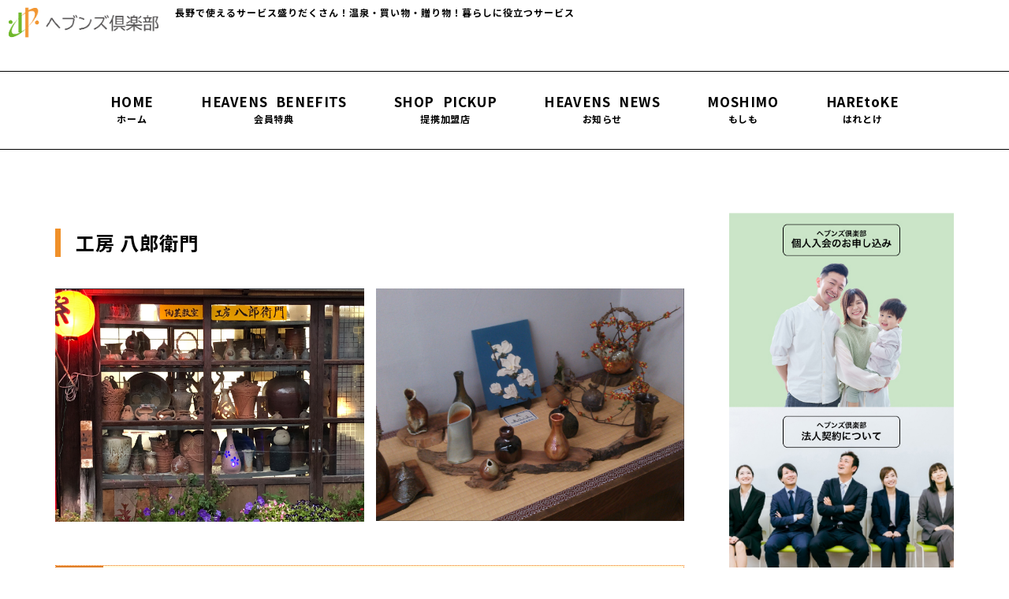

--- FILE ---
content_type: text/html; charset=UTF-8
request_url: https://heavens-club.jp/shop/%E5%B7%A5%E6%88%BF-%E5%85%AB%E9%83%8E%E8%A1%9B%E9%96%80/
body_size: 15838
content:
<!DOCTYPE html>
<html lang="ja">
<head>
	<meta charset="UTF-8" />
	<meta name="viewport" content="width=device-width, initial-scale=1" />
	<link rel="profile" href="http://gmpg.org/xfn/11" />
	<link rel="pingback" href="https://heavens-club.jp/wp2024/xmlrpc.php" />
	<meta name='robots' content='index, follow, max-image-preview:large, max-snippet:-1, max-video-preview:-1' />

	<!-- This site is optimized with the Yoast SEO plugin v22.5 - https://yoast.com/wordpress/plugins/seo/ -->
	<title>工房 八郎衛門 | ヘブンズ俱楽部</title>
	<link rel="canonical" href="https://heavens-club.jp/shop/工房-八郎衛門/" />
	<meta property="og:locale" content="ja_JP" />
	<meta property="og:type" content="article" />
	<meta property="og:title" content="工房 八郎衛門 | ヘブンズ俱楽部" />
	<meta property="og:description" content="あっとホームな環境で楽しく陶芸が学べます。初心者から経験者まで個人に合わせた指導。決められた日時ではなく、都合に合わせた予約制。陶芸に必要な道具は用意してあるので、仕事帰りでも大丈夫です。" />
	<meta property="og:url" content="https://heavens-club.jp/shop/工房-八郎衛門/" />
	<meta property="og:site_name" content="ヘブンズ俱楽部" />
	<meta property="article:modified_time" content="2025-02-20T08:22:57+00:00" />
	<meta property="og:image" content="https://heavens-club.jp/wp2024/wp-content/uploads/2024/05/スクリーンショット-2024-04-10-181241-1.png" />
	<meta property="og:image:width" content="1022" />
	<meta property="og:image:height" content="770" />
	<meta property="og:image:type" content="image/png" />
	<meta name="twitter:card" content="summary_large_image" />
	<meta name="twitter:label1" content="推定読み取り時間" />
	<meta name="twitter:data1" content="1分" />
	<script type="application/ld+json" class="yoast-schema-graph">{"@context":"https://schema.org","@graph":[{"@type":"WebPage","@id":"https://heavens-club.jp/shop/%e5%b7%a5%e6%88%bf-%e5%85%ab%e9%83%8e%e8%a1%9b%e9%96%80/","url":"https://heavens-club.jp/shop/%e5%b7%a5%e6%88%bf-%e5%85%ab%e9%83%8e%e8%a1%9b%e9%96%80/","name":"工房 八郎衛門 | ヘブンズ俱楽部","isPartOf":{"@id":"https://heavens-club.jp/#website"},"primaryImageOfPage":{"@id":"https://heavens-club.jp/shop/%e5%b7%a5%e6%88%bf-%e5%85%ab%e9%83%8e%e8%a1%9b%e9%96%80/#primaryimage"},"image":{"@id":"https://heavens-club.jp/shop/%e5%b7%a5%e6%88%bf-%e5%85%ab%e9%83%8e%e8%a1%9b%e9%96%80/#primaryimage"},"thumbnailUrl":"https://heavens-club.jp/wp2024/wp-content/uploads/2024/05/スクリーンショット-2024-04-10-181241-1.png","datePublished":"2024-05-07T06:24:06+00:00","dateModified":"2025-02-20T08:22:57+00:00","breadcrumb":{"@id":"https://heavens-club.jp/shop/%e5%b7%a5%e6%88%bf-%e5%85%ab%e9%83%8e%e8%a1%9b%e9%96%80/#breadcrumb"},"inLanguage":"ja","potentialAction":[{"@type":"ReadAction","target":["https://heavens-club.jp/shop/%e5%b7%a5%e6%88%bf-%e5%85%ab%e9%83%8e%e8%a1%9b%e9%96%80/"]}]},{"@type":"ImageObject","inLanguage":"ja","@id":"https://heavens-club.jp/shop/%e5%b7%a5%e6%88%bf-%e5%85%ab%e9%83%8e%e8%a1%9b%e9%96%80/#primaryimage","url":"https://heavens-club.jp/wp2024/wp-content/uploads/2024/05/スクリーンショット-2024-04-10-181241-1.png","contentUrl":"https://heavens-club.jp/wp2024/wp-content/uploads/2024/05/スクリーンショット-2024-04-10-181241-1.png","width":1022,"height":770},{"@type":"BreadcrumbList","@id":"https://heavens-club.jp/shop/%e5%b7%a5%e6%88%bf-%e5%85%ab%e9%83%8e%e8%a1%9b%e9%96%80/#breadcrumb","itemListElement":[{"@type":"ListItem","position":1,"name":"ホーム","item":"https://heavens-club.jp/"},{"@type":"ListItem","position":2,"name":"加盟店","item":"https://heavens-club.jp/shop/"},{"@type":"ListItem","position":3,"name":"工房 八郎衛門"}]},{"@type":"WebSite","@id":"https://heavens-club.jp/#website","url":"https://heavens-club.jp/","name":"ヘブンズ俱楽部","description":"長野で使える温泉・買い物・贈り物、暮らしに役立つサービスを提供するヘブンズ俱楽部のサイトです。","publisher":{"@id":"https://heavens-club.jp/#organization"},"potentialAction":[{"@type":"SearchAction","target":{"@type":"EntryPoint","urlTemplate":"https://heavens-club.jp/?s={search_term_string}"},"query-input":"required name=search_term_string"}],"inLanguage":"ja"},{"@type":"Organization","@id":"https://heavens-club.jp/#organization","name":"ブライト信州株式会社","url":"https://heavens-club.jp/","logo":{"@type":"ImageObject","inLanguage":"ja","@id":"https://heavens-club.jp/#/schema/logo/image/","url":"https://heavens-club.jp/wp2024/wp-content/uploads/2024/04/cropped-ico.jpg","contentUrl":"https://heavens-club.jp/wp2024/wp-content/uploads/2024/04/cropped-ico.jpg","width":512,"height":512,"caption":"ブライト信州株式会社"},"image":{"@id":"https://heavens-club.jp/#/schema/logo/image/"}}]}</script>
	<!-- / Yoast SEO plugin. -->


<style id='wp-img-auto-sizes-contain-inline-css' type='text/css'>
img:is([sizes=auto i],[sizes^="auto," i]){contain-intrinsic-size:3000px 1500px}
/*# sourceURL=wp-img-auto-sizes-contain-inline-css */
</style>
<link rel='stylesheet' id='wp-block-library-css' href='https://heavens-club.jp/wp2024/wp-includes/css/dist/block-library/style.min.css?ver=6.9' type='text/css' media='all' />
<style id='wp-block-image-inline-css' type='text/css'>
.wp-block-image>a,.wp-block-image>figure>a{display:inline-block}.wp-block-image img{box-sizing:border-box;height:auto;max-width:100%;vertical-align:bottom}@media not (prefers-reduced-motion){.wp-block-image img.hide{visibility:hidden}.wp-block-image img.show{animation:show-content-image .4s}}.wp-block-image[style*=border-radius] img,.wp-block-image[style*=border-radius]>a{border-radius:inherit}.wp-block-image.has-custom-border img{box-sizing:border-box}.wp-block-image.aligncenter{text-align:center}.wp-block-image.alignfull>a,.wp-block-image.alignwide>a{width:100%}.wp-block-image.alignfull img,.wp-block-image.alignwide img{height:auto;width:100%}.wp-block-image .aligncenter,.wp-block-image .alignleft,.wp-block-image .alignright,.wp-block-image.aligncenter,.wp-block-image.alignleft,.wp-block-image.alignright{display:table}.wp-block-image .aligncenter>figcaption,.wp-block-image .alignleft>figcaption,.wp-block-image .alignright>figcaption,.wp-block-image.aligncenter>figcaption,.wp-block-image.alignleft>figcaption,.wp-block-image.alignright>figcaption{caption-side:bottom;display:table-caption}.wp-block-image .alignleft{float:left;margin:.5em 1em .5em 0}.wp-block-image .alignright{float:right;margin:.5em 0 .5em 1em}.wp-block-image .aligncenter{margin-left:auto;margin-right:auto}.wp-block-image :where(figcaption){margin-bottom:1em;margin-top:.5em}.wp-block-image.is-style-circle-mask img{border-radius:9999px}@supports ((-webkit-mask-image:none) or (mask-image:none)) or (-webkit-mask-image:none){.wp-block-image.is-style-circle-mask img{border-radius:0;-webkit-mask-image:url('data:image/svg+xml;utf8,<svg viewBox="0 0 100 100" xmlns="http://www.w3.org/2000/svg"><circle cx="50" cy="50" r="50"/></svg>');mask-image:url('data:image/svg+xml;utf8,<svg viewBox="0 0 100 100" xmlns="http://www.w3.org/2000/svg"><circle cx="50" cy="50" r="50"/></svg>');mask-mode:alpha;-webkit-mask-position:center;mask-position:center;-webkit-mask-repeat:no-repeat;mask-repeat:no-repeat;-webkit-mask-size:contain;mask-size:contain}}:root :where(.wp-block-image.is-style-rounded img,.wp-block-image .is-style-rounded img){border-radius:9999px}.wp-block-image figure{margin:0}.wp-lightbox-container{display:flex;flex-direction:column;position:relative}.wp-lightbox-container img{cursor:zoom-in}.wp-lightbox-container img:hover+button{opacity:1}.wp-lightbox-container button{align-items:center;backdrop-filter:blur(16px) saturate(180%);background-color:#5a5a5a40;border:none;border-radius:4px;cursor:zoom-in;display:flex;height:20px;justify-content:center;opacity:0;padding:0;position:absolute;right:16px;text-align:center;top:16px;width:20px;z-index:100}@media not (prefers-reduced-motion){.wp-lightbox-container button{transition:opacity .2s ease}}.wp-lightbox-container button:focus-visible{outline:3px auto #5a5a5a40;outline:3px auto -webkit-focus-ring-color;outline-offset:3px}.wp-lightbox-container button:hover{cursor:pointer;opacity:1}.wp-lightbox-container button:focus{opacity:1}.wp-lightbox-container button:focus,.wp-lightbox-container button:hover,.wp-lightbox-container button:not(:hover):not(:active):not(.has-background){background-color:#5a5a5a40;border:none}.wp-lightbox-overlay{box-sizing:border-box;cursor:zoom-out;height:100vh;left:0;overflow:hidden;position:fixed;top:0;visibility:hidden;width:100%;z-index:100000}.wp-lightbox-overlay .close-button{align-items:center;cursor:pointer;display:flex;justify-content:center;min-height:40px;min-width:40px;padding:0;position:absolute;right:calc(env(safe-area-inset-right) + 16px);top:calc(env(safe-area-inset-top) + 16px);z-index:5000000}.wp-lightbox-overlay .close-button:focus,.wp-lightbox-overlay .close-button:hover,.wp-lightbox-overlay .close-button:not(:hover):not(:active):not(.has-background){background:none;border:none}.wp-lightbox-overlay .lightbox-image-container{height:var(--wp--lightbox-container-height);left:50%;overflow:hidden;position:absolute;top:50%;transform:translate(-50%,-50%);transform-origin:top left;width:var(--wp--lightbox-container-width);z-index:9999999999}.wp-lightbox-overlay .wp-block-image{align-items:center;box-sizing:border-box;display:flex;height:100%;justify-content:center;margin:0;position:relative;transform-origin:0 0;width:100%;z-index:3000000}.wp-lightbox-overlay .wp-block-image img{height:var(--wp--lightbox-image-height);min-height:var(--wp--lightbox-image-height);min-width:var(--wp--lightbox-image-width);width:var(--wp--lightbox-image-width)}.wp-lightbox-overlay .wp-block-image figcaption{display:none}.wp-lightbox-overlay button{background:none;border:none}.wp-lightbox-overlay .scrim{background-color:#fff;height:100%;opacity:.9;position:absolute;width:100%;z-index:2000000}.wp-lightbox-overlay.active{visibility:visible}@media not (prefers-reduced-motion){.wp-lightbox-overlay.active{animation:turn-on-visibility .25s both}.wp-lightbox-overlay.active img{animation:turn-on-visibility .35s both}.wp-lightbox-overlay.show-closing-animation:not(.active){animation:turn-off-visibility .35s both}.wp-lightbox-overlay.show-closing-animation:not(.active) img{animation:turn-off-visibility .25s both}.wp-lightbox-overlay.zoom.active{animation:none;opacity:1;visibility:visible}.wp-lightbox-overlay.zoom.active .lightbox-image-container{animation:lightbox-zoom-in .4s}.wp-lightbox-overlay.zoom.active .lightbox-image-container img{animation:none}.wp-lightbox-overlay.zoom.active .scrim{animation:turn-on-visibility .4s forwards}.wp-lightbox-overlay.zoom.show-closing-animation:not(.active){animation:none}.wp-lightbox-overlay.zoom.show-closing-animation:not(.active) .lightbox-image-container{animation:lightbox-zoom-out .4s}.wp-lightbox-overlay.zoom.show-closing-animation:not(.active) .lightbox-image-container img{animation:none}.wp-lightbox-overlay.zoom.show-closing-animation:not(.active) .scrim{animation:turn-off-visibility .4s forwards}}@keyframes show-content-image{0%{visibility:hidden}99%{visibility:hidden}to{visibility:visible}}@keyframes turn-on-visibility{0%{opacity:0}to{opacity:1}}@keyframes turn-off-visibility{0%{opacity:1;visibility:visible}99%{opacity:0;visibility:visible}to{opacity:0;visibility:hidden}}@keyframes lightbox-zoom-in{0%{transform:translate(calc((-100vw + var(--wp--lightbox-scrollbar-width))/2 + var(--wp--lightbox-initial-left-position)),calc(-50vh + var(--wp--lightbox-initial-top-position))) scale(var(--wp--lightbox-scale))}to{transform:translate(-50%,-50%) scale(1)}}@keyframes lightbox-zoom-out{0%{transform:translate(-50%,-50%) scale(1);visibility:visible}99%{visibility:visible}to{transform:translate(calc((-100vw + var(--wp--lightbox-scrollbar-width))/2 + var(--wp--lightbox-initial-left-position)),calc(-50vh + var(--wp--lightbox-initial-top-position))) scale(var(--wp--lightbox-scale));visibility:hidden}}
/*# sourceURL=https://heavens-club.jp/wp2024/wp-includes/blocks/image/style.min.css */
</style>
<style id='wp-block-spacer-inline-css' type='text/css'>
.wp-block-spacer{clear:both}
/*# sourceURL=https://heavens-club.jp/wp2024/wp-includes/blocks/spacer/style.min.css */
</style>
<style id='global-styles-inline-css' type='text/css'>
:root{--wp--preset--aspect-ratio--square: 1;--wp--preset--aspect-ratio--4-3: 4/3;--wp--preset--aspect-ratio--3-4: 3/4;--wp--preset--aspect-ratio--3-2: 3/2;--wp--preset--aspect-ratio--2-3: 2/3;--wp--preset--aspect-ratio--16-9: 16/9;--wp--preset--aspect-ratio--9-16: 9/16;--wp--preset--color--black: #000000;--wp--preset--color--cyan-bluish-gray: #abb8c3;--wp--preset--color--white: #ffffff;--wp--preset--color--pale-pink: #f78da7;--wp--preset--color--vivid-red: #cf2e2e;--wp--preset--color--luminous-vivid-orange: #ff6900;--wp--preset--color--luminous-vivid-amber: #fcb900;--wp--preset--color--light-green-cyan: #7bdcb5;--wp--preset--color--vivid-green-cyan: #00d084;--wp--preset--color--pale-cyan-blue: #8ed1fc;--wp--preset--color--vivid-cyan-blue: #0693e3;--wp--preset--color--vivid-purple: #9b51e0;--wp--preset--gradient--vivid-cyan-blue-to-vivid-purple: linear-gradient(135deg,rgb(6,147,227) 0%,rgb(155,81,224) 100%);--wp--preset--gradient--light-green-cyan-to-vivid-green-cyan: linear-gradient(135deg,rgb(122,220,180) 0%,rgb(0,208,130) 100%);--wp--preset--gradient--luminous-vivid-amber-to-luminous-vivid-orange: linear-gradient(135deg,rgb(252,185,0) 0%,rgb(255,105,0) 100%);--wp--preset--gradient--luminous-vivid-orange-to-vivid-red: linear-gradient(135deg,rgb(255,105,0) 0%,rgb(207,46,46) 100%);--wp--preset--gradient--very-light-gray-to-cyan-bluish-gray: linear-gradient(135deg,rgb(238,238,238) 0%,rgb(169,184,195) 100%);--wp--preset--gradient--cool-to-warm-spectrum: linear-gradient(135deg,rgb(74,234,220) 0%,rgb(151,120,209) 20%,rgb(207,42,186) 40%,rgb(238,44,130) 60%,rgb(251,105,98) 80%,rgb(254,248,76) 100%);--wp--preset--gradient--blush-light-purple: linear-gradient(135deg,rgb(255,206,236) 0%,rgb(152,150,240) 100%);--wp--preset--gradient--blush-bordeaux: linear-gradient(135deg,rgb(254,205,165) 0%,rgb(254,45,45) 50%,rgb(107,0,62) 100%);--wp--preset--gradient--luminous-dusk: linear-gradient(135deg,rgb(255,203,112) 0%,rgb(199,81,192) 50%,rgb(65,88,208) 100%);--wp--preset--gradient--pale-ocean: linear-gradient(135deg,rgb(255,245,203) 0%,rgb(182,227,212) 50%,rgb(51,167,181) 100%);--wp--preset--gradient--electric-grass: linear-gradient(135deg,rgb(202,248,128) 0%,rgb(113,206,126) 100%);--wp--preset--gradient--midnight: linear-gradient(135deg,rgb(2,3,129) 0%,rgb(40,116,252) 100%);--wp--preset--font-size--small: 13px;--wp--preset--font-size--medium: 20px;--wp--preset--font-size--large: 36px;--wp--preset--font-size--x-large: 42px;--wp--preset--spacing--20: 0.44rem;--wp--preset--spacing--30: 0.67rem;--wp--preset--spacing--40: 1rem;--wp--preset--spacing--50: 1.5rem;--wp--preset--spacing--60: 2.25rem;--wp--preset--spacing--70: 3.38rem;--wp--preset--spacing--80: 5.06rem;--wp--preset--shadow--natural: 6px 6px 9px rgba(0, 0, 0, 0.2);--wp--preset--shadow--deep: 12px 12px 50px rgba(0, 0, 0, 0.4);--wp--preset--shadow--sharp: 6px 6px 0px rgba(0, 0, 0, 0.2);--wp--preset--shadow--outlined: 6px 6px 0px -3px rgb(255, 255, 255), 6px 6px rgb(0, 0, 0);--wp--preset--shadow--crisp: 6px 6px 0px rgb(0, 0, 0);}:where(.is-layout-flex){gap: 0.5em;}:where(.is-layout-grid){gap: 0.5em;}body .is-layout-flex{display: flex;}.is-layout-flex{flex-wrap: wrap;align-items: center;}.is-layout-flex > :is(*, div){margin: 0;}body .is-layout-grid{display: grid;}.is-layout-grid > :is(*, div){margin: 0;}:where(.wp-block-columns.is-layout-flex){gap: 2em;}:where(.wp-block-columns.is-layout-grid){gap: 2em;}:where(.wp-block-post-template.is-layout-flex){gap: 1.25em;}:where(.wp-block-post-template.is-layout-grid){gap: 1.25em;}.has-black-color{color: var(--wp--preset--color--black) !important;}.has-cyan-bluish-gray-color{color: var(--wp--preset--color--cyan-bluish-gray) !important;}.has-white-color{color: var(--wp--preset--color--white) !important;}.has-pale-pink-color{color: var(--wp--preset--color--pale-pink) !important;}.has-vivid-red-color{color: var(--wp--preset--color--vivid-red) !important;}.has-luminous-vivid-orange-color{color: var(--wp--preset--color--luminous-vivid-orange) !important;}.has-luminous-vivid-amber-color{color: var(--wp--preset--color--luminous-vivid-amber) !important;}.has-light-green-cyan-color{color: var(--wp--preset--color--light-green-cyan) !important;}.has-vivid-green-cyan-color{color: var(--wp--preset--color--vivid-green-cyan) !important;}.has-pale-cyan-blue-color{color: var(--wp--preset--color--pale-cyan-blue) !important;}.has-vivid-cyan-blue-color{color: var(--wp--preset--color--vivid-cyan-blue) !important;}.has-vivid-purple-color{color: var(--wp--preset--color--vivid-purple) !important;}.has-black-background-color{background-color: var(--wp--preset--color--black) !important;}.has-cyan-bluish-gray-background-color{background-color: var(--wp--preset--color--cyan-bluish-gray) !important;}.has-white-background-color{background-color: var(--wp--preset--color--white) !important;}.has-pale-pink-background-color{background-color: var(--wp--preset--color--pale-pink) !important;}.has-vivid-red-background-color{background-color: var(--wp--preset--color--vivid-red) !important;}.has-luminous-vivid-orange-background-color{background-color: var(--wp--preset--color--luminous-vivid-orange) !important;}.has-luminous-vivid-amber-background-color{background-color: var(--wp--preset--color--luminous-vivid-amber) !important;}.has-light-green-cyan-background-color{background-color: var(--wp--preset--color--light-green-cyan) !important;}.has-vivid-green-cyan-background-color{background-color: var(--wp--preset--color--vivid-green-cyan) !important;}.has-pale-cyan-blue-background-color{background-color: var(--wp--preset--color--pale-cyan-blue) !important;}.has-vivid-cyan-blue-background-color{background-color: var(--wp--preset--color--vivid-cyan-blue) !important;}.has-vivid-purple-background-color{background-color: var(--wp--preset--color--vivid-purple) !important;}.has-black-border-color{border-color: var(--wp--preset--color--black) !important;}.has-cyan-bluish-gray-border-color{border-color: var(--wp--preset--color--cyan-bluish-gray) !important;}.has-white-border-color{border-color: var(--wp--preset--color--white) !important;}.has-pale-pink-border-color{border-color: var(--wp--preset--color--pale-pink) !important;}.has-vivid-red-border-color{border-color: var(--wp--preset--color--vivid-red) !important;}.has-luminous-vivid-orange-border-color{border-color: var(--wp--preset--color--luminous-vivid-orange) !important;}.has-luminous-vivid-amber-border-color{border-color: var(--wp--preset--color--luminous-vivid-amber) !important;}.has-light-green-cyan-border-color{border-color: var(--wp--preset--color--light-green-cyan) !important;}.has-vivid-green-cyan-border-color{border-color: var(--wp--preset--color--vivid-green-cyan) !important;}.has-pale-cyan-blue-border-color{border-color: var(--wp--preset--color--pale-cyan-blue) !important;}.has-vivid-cyan-blue-border-color{border-color: var(--wp--preset--color--vivid-cyan-blue) !important;}.has-vivid-purple-border-color{border-color: var(--wp--preset--color--vivid-purple) !important;}.has-vivid-cyan-blue-to-vivid-purple-gradient-background{background: var(--wp--preset--gradient--vivid-cyan-blue-to-vivid-purple) !important;}.has-light-green-cyan-to-vivid-green-cyan-gradient-background{background: var(--wp--preset--gradient--light-green-cyan-to-vivid-green-cyan) !important;}.has-luminous-vivid-amber-to-luminous-vivid-orange-gradient-background{background: var(--wp--preset--gradient--luminous-vivid-amber-to-luminous-vivid-orange) !important;}.has-luminous-vivid-orange-to-vivid-red-gradient-background{background: var(--wp--preset--gradient--luminous-vivid-orange-to-vivid-red) !important;}.has-very-light-gray-to-cyan-bluish-gray-gradient-background{background: var(--wp--preset--gradient--very-light-gray-to-cyan-bluish-gray) !important;}.has-cool-to-warm-spectrum-gradient-background{background: var(--wp--preset--gradient--cool-to-warm-spectrum) !important;}.has-blush-light-purple-gradient-background{background: var(--wp--preset--gradient--blush-light-purple) !important;}.has-blush-bordeaux-gradient-background{background: var(--wp--preset--gradient--blush-bordeaux) !important;}.has-luminous-dusk-gradient-background{background: var(--wp--preset--gradient--luminous-dusk) !important;}.has-pale-ocean-gradient-background{background: var(--wp--preset--gradient--pale-ocean) !important;}.has-electric-grass-gradient-background{background: var(--wp--preset--gradient--electric-grass) !important;}.has-midnight-gradient-background{background: var(--wp--preset--gradient--midnight) !important;}.has-small-font-size{font-size: var(--wp--preset--font-size--small) !important;}.has-medium-font-size{font-size: var(--wp--preset--font-size--medium) !important;}.has-large-font-size{font-size: var(--wp--preset--font-size--large) !important;}.has-x-large-font-size{font-size: var(--wp--preset--font-size--x-large) !important;}
/*# sourceURL=global-styles-inline-css */
</style>

<style id='classic-theme-styles-inline-css' type='text/css'>
/*! This file is auto-generated */
.wp-block-button__link{color:#fff;background-color:#32373c;border-radius:9999px;box-shadow:none;text-decoration:none;padding:calc(.667em + 2px) calc(1.333em + 2px);font-size:1.125em}.wp-block-file__button{background:#32373c;color:#fff;text-decoration:none}
/*# sourceURL=/wp-includes/css/classic-themes.min.css */
</style>
<link rel='stylesheet' id='contact-form-7-css' href='https://heavens-club.jp/wp2024/wp-content/plugins/contact-form-7/includes/css/styles.css?ver=5.9.3' type='text/css' media='all' />
<link rel='stylesheet' id='searchandfilter-css' href='https://heavens-club.jp/wp2024/wp-content/plugins/search-filter/style.css?ver=1' type='text/css' media='all' />
<link rel='stylesheet' id='wp-pagenavi-css' href='https://heavens-club.jp/wp2024/wp-content/plugins/wp-pagenavi/pagenavi-css.css?ver=2.70' type='text/css' media='all' />
<link rel='stylesheet' id='hfe-style-css' href='https://heavens-club.jp/wp2024/wp-content/plugins/header-footer-elementor/assets/css/header-footer-elementor.css?ver=1.6.26' type='text/css' media='all' />
<link rel='stylesheet' id='elementor-frontend-css' href='https://heavens-club.jp/wp2024/wp-content/plugins/elementor/assets/css/frontend-lite.min.css?ver=3.20.4' type='text/css' media='all' />
<link rel='stylesheet' id='swiper-css' href='https://heavens-club.jp/wp2024/wp-content/plugins/elementor/assets/lib/swiper/v8/css/swiper.min.css?ver=8.4.5' type='text/css' media='all' />
<link rel='stylesheet' id='elementor-post-1174-css' href='https://heavens-club.jp/wp2024/wp-content/uploads/elementor/css/post-1174.css?ver=1712978468' type='text/css' media='all' />
<link rel='stylesheet' id='elementor-pro-css' href='https://heavens-club.jp/wp2024/wp-content/plugins/elementor-pro/assets/css/frontend-lite.min.css?ver=3.20.2' type='text/css' media='all' />
<link rel='stylesheet' id='elementor-post-23-css' href='https://heavens-club.jp/wp2024/wp-content/uploads/elementor/css/post-23.css?ver=1712979172' type='text/css' media='all' />
<link rel='stylesheet' id='elementor-post-171-css' href='https://heavens-club.jp/wp2024/wp-content/uploads/elementor/css/post-171.css?ver=1712978687' type='text/css' media='all' />
<link rel='stylesheet' id='parent-style-css' href='https://heavens-club.jp/wp2024/wp-content/themes/earlyimage/style.css?ver=6.9' type='text/css' media='all' />
<link rel='stylesheet' id='child-style-css' href='https://heavens-club.jp/wp2024/wp-content/themes/earlyimage/style.css?ver=250920145244' type='text/css' media='all' />
<link rel='stylesheet' id='tablepress-default-css' href='https://heavens-club.jp/wp2024/wp-content/tablepress-combined.min.css?ver=1' type='text/css' media='all' />
<link rel='stylesheet' id='google-fonts-1-css' href='https://fonts.googleapis.com/css?family=Noto+Sans+JP%3A100%2C100italic%2C200%2C200italic%2C300%2C300italic%2C400%2C400italic%2C500%2C500italic%2C600%2C600italic%2C700%2C700italic%2C800%2C800italic%2C900%2C900italic&#038;display=swap&#038;ver=6.9' type='text/css' media='all' />
<link rel="preconnect" href="https://fonts.gstatic.com/" crossorigin><link rel="EditURI" type="application/rsd+xml" title="RSD" href="https://heavens-club.jp/wp2024/xmlrpc.php?rsd" />
<link rel='shortlink' href='https://heavens-club.jp/?p=2464' />
<meta name="generator" content="Elementor 3.20.4; features: e_optimized_assets_loading, e_optimized_css_loading, e_font_icon_svg, additional_custom_breakpoints, block_editor_assets_optimize, e_image_loading_optimization; settings: css_print_method-external, google_font-enabled, font_display-swap">
<!-- Google tag (gtag.js) -->
<script async src="https://www.googletagmanager.com/gtag/js?id=G-1Z40XPZKN7"></script>
<script>
  window.dataLayer = window.dataLayer || [];
  function gtag(){dataLayer.push(arguments);}
  gtag('js', new Date());

  gtag('config', 'G-1Z40XPZKN7');
</script>
<link rel="icon" href="https://heavens-club.jp/wp2024/wp-content/uploads/2024/04/cropped-ico-32x32.jpg" sizes="32x32" />
<link rel="icon" href="https://heavens-club.jp/wp2024/wp-content/uploads/2024/04/cropped-ico-192x192.jpg" sizes="192x192" />
<link rel="apple-touch-icon" href="https://heavens-club.jp/wp2024/wp-content/uploads/2024/04/cropped-ico-180x180.jpg" />
<meta name="msapplication-TileImage" content="https://heavens-club.jp/wp2024/wp-content/uploads/2024/04/cropped-ico-270x270.jpg" />
<link rel='stylesheet' id='hfe-widgets-style-css' href='https://heavens-club.jp/wp2024/wp-content/plugins/header-footer-elementor/inc/widgets-css/frontend.css?ver=1.6.26' type='text/css' media='all' />
</head>

<body class="wp-singular shop-template-default single single-shop postid-2464 wp-theme-earlyimage ehf-header ehf-footer ehf-template-earlyimage ehf-stylesheet-earlyimage elementor-default elementor-kit-1174">
<div id="page" class="hfeed site">

		<header id="masthead" itemscope="itemscope" itemtype="https://schema.org/WPHeader">
			<p class="main-title bhf-hidden" itemprop="headline"><a href="https://heavens-club.jp" title="ヘブンズ俱楽部" rel="home">ヘブンズ俱楽部</a></p>
					<div data-elementor-type="wp-post" data-elementor-id="23" class="elementor elementor-23" data-elementor-post-type="elementor-hf">
				<div class="elementor-element elementor-element-6eb23f3 e-con-full e-flex e-con e-parent" data-id="6eb23f3" data-element_type="container" data-core-v316-plus="true">
		<div class="elementor-element elementor-element-5c51fa6 e-con-full e-flex e-con e-child" data-id="5c51fa6" data-element_type="container">
				<div class="elementor-element elementor-element-250432e elementor-widget elementor-widget-site-logo" data-id="250432e" data-element_type="widget" data-settings="{&quot;align&quot;:&quot;center&quot;,&quot;width&quot;:{&quot;unit&quot;:&quot;%&quot;,&quot;size&quot;:&quot;&quot;,&quot;sizes&quot;:[]},&quot;width_tablet&quot;:{&quot;unit&quot;:&quot;%&quot;,&quot;size&quot;:&quot;&quot;,&quot;sizes&quot;:[]},&quot;width_mobile&quot;:{&quot;unit&quot;:&quot;%&quot;,&quot;size&quot;:&quot;&quot;,&quot;sizes&quot;:[]},&quot;space&quot;:{&quot;unit&quot;:&quot;%&quot;,&quot;size&quot;:&quot;&quot;,&quot;sizes&quot;:[]},&quot;space_tablet&quot;:{&quot;unit&quot;:&quot;%&quot;,&quot;size&quot;:&quot;&quot;,&quot;sizes&quot;:[]},&quot;space_mobile&quot;:{&quot;unit&quot;:&quot;%&quot;,&quot;size&quot;:&quot;&quot;,&quot;sizes&quot;:[]},&quot;image_border_radius&quot;:{&quot;unit&quot;:&quot;px&quot;,&quot;top&quot;:&quot;&quot;,&quot;right&quot;:&quot;&quot;,&quot;bottom&quot;:&quot;&quot;,&quot;left&quot;:&quot;&quot;,&quot;isLinked&quot;:true},&quot;image_border_radius_tablet&quot;:{&quot;unit&quot;:&quot;px&quot;,&quot;top&quot;:&quot;&quot;,&quot;right&quot;:&quot;&quot;,&quot;bottom&quot;:&quot;&quot;,&quot;left&quot;:&quot;&quot;,&quot;isLinked&quot;:true},&quot;image_border_radius_mobile&quot;:{&quot;unit&quot;:&quot;px&quot;,&quot;top&quot;:&quot;&quot;,&quot;right&quot;:&quot;&quot;,&quot;bottom&quot;:&quot;&quot;,&quot;left&quot;:&quot;&quot;,&quot;isLinked&quot;:true},&quot;caption_padding&quot;:{&quot;unit&quot;:&quot;px&quot;,&quot;top&quot;:&quot;&quot;,&quot;right&quot;:&quot;&quot;,&quot;bottom&quot;:&quot;&quot;,&quot;left&quot;:&quot;&quot;,&quot;isLinked&quot;:true},&quot;caption_padding_tablet&quot;:{&quot;unit&quot;:&quot;px&quot;,&quot;top&quot;:&quot;&quot;,&quot;right&quot;:&quot;&quot;,&quot;bottom&quot;:&quot;&quot;,&quot;left&quot;:&quot;&quot;,&quot;isLinked&quot;:true},&quot;caption_padding_mobile&quot;:{&quot;unit&quot;:&quot;px&quot;,&quot;top&quot;:&quot;&quot;,&quot;right&quot;:&quot;&quot;,&quot;bottom&quot;:&quot;&quot;,&quot;left&quot;:&quot;&quot;,&quot;isLinked&quot;:true},&quot;caption_space&quot;:{&quot;unit&quot;:&quot;px&quot;,&quot;size&quot;:0,&quot;sizes&quot;:[]},&quot;caption_space_tablet&quot;:{&quot;unit&quot;:&quot;px&quot;,&quot;size&quot;:&quot;&quot;,&quot;sizes&quot;:[]},&quot;caption_space_mobile&quot;:{&quot;unit&quot;:&quot;px&quot;,&quot;size&quot;:&quot;&quot;,&quot;sizes&quot;:[]}}" data-widget_type="site-logo.default">
				<div class="elementor-widget-container">
					<div class="hfe-site-logo">
													<a data-elementor-open-lightbox=""  class='elementor-clickable' href="https://heavens-club.jp/">
							<div class="hfe-site-logo-set">           
				<div class="hfe-site-logo-container">
									<img class="hfe-site-logo-img elementor-animation-"  src="https://heavens-club.jp/wp2024/wp-content/uploads/2024/03/logo-2.png" alt="logo"/>
				</div>
			</div>
							</a>
						</div>  
					</div>
				</div>
				</div>
		<div class="elementor-element elementor-element-0c74795 e-con-full e-flex e-con e-child" data-id="0c74795" data-element_type="container">
				<div class="elementor-element elementor-element-5bb8717 elementor-widget elementor-widget-heading" data-id="5bb8717" data-element_type="widget" data-widget_type="heading.default">
				<div class="elementor-widget-container">
			<style>/*! elementor - v3.20.0 - 10-04-2024 */
.elementor-heading-title{padding:0;margin:0;line-height:1}.elementor-widget-heading .elementor-heading-title[class*=elementor-size-]>a{color:inherit;font-size:inherit;line-height:inherit}.elementor-widget-heading .elementor-heading-title.elementor-size-small{font-size:15px}.elementor-widget-heading .elementor-heading-title.elementor-size-medium{font-size:19px}.elementor-widget-heading .elementor-heading-title.elementor-size-large{font-size:29px}.elementor-widget-heading .elementor-heading-title.elementor-size-xl{font-size:39px}.elementor-widget-heading .elementor-heading-title.elementor-size-xxl{font-size:59px}</style><h1 class="elementor-heading-title elementor-size-default">長野で使えるサービス盛りだくさん！温泉・買い物・贈り物！暮らしに役立つサービス</h1>		</div>
				</div>
				</div>
		<div class="elementor-element elementor-element-f606fce e-con-full e-flex e-con e-child" data-id="f606fce" data-element_type="container">
				</div>
				</div>
		<div class="elementor-element elementor-element-579250e e-flex e-con-boxed e-con e-parent" data-id="579250e" data-element_type="container" data-settings="{&quot;background_background&quot;:&quot;classic&quot;}" data-core-v316-plus="true">
					<div class="e-con-inner">
				<div class="elementor-element elementor-element-7394b13 hfe-nav-menu__breakpoint-mobile hfe-submenu-icon-classic elementor-widget-mobile__width-inherit hfe-nav-menu__align-center hfe-submenu-animation-none hfe-link-redirect-child elementor-widget elementor-widget-navigation-menu" data-id="7394b13" data-element_type="widget" data-settings="{&quot;padding_horizontal_menu_item&quot;:{&quot;unit&quot;:&quot;px&quot;,&quot;size&quot;:20,&quot;sizes&quot;:[]},&quot;padding_horizontal_menu_item_mobile&quot;:{&quot;unit&quot;:&quot;px&quot;,&quot;size&quot;:0,&quot;sizes&quot;:[]},&quot;padding_vertical_menu_item_mobile&quot;:{&quot;unit&quot;:&quot;px&quot;,&quot;size&quot;:0,&quot;sizes&quot;:[]},&quot;menu_space_between_mobile&quot;:{&quot;unit&quot;:&quot;px&quot;,&quot;size&quot;:0,&quot;sizes&quot;:[]},&quot;menu_row_space_mobile&quot;:{&quot;unit&quot;:&quot;px&quot;,&quot;size&quot;:0,&quot;sizes&quot;:[]},&quot;width_dropdown_item_mobile&quot;:{&quot;unit&quot;:&quot;px&quot;,&quot;size&quot;:0,&quot;sizes&quot;:[]},&quot;padding_horizontal_dropdown_item_mobile&quot;:{&quot;unit&quot;:&quot;px&quot;,&quot;size&quot;:17,&quot;sizes&quot;:[]},&quot;padding_vertical_dropdown_item_mobile&quot;:{&quot;unit&quot;:&quot;px&quot;,&quot;size&quot;:12,&quot;sizes&quot;:[]},&quot;distance_from_menu_mobile&quot;:{&quot;unit&quot;:&quot;px&quot;,&quot;size&quot;:0,&quot;sizes&quot;:[]},&quot;menu_space_between&quot;:{&quot;unit&quot;:&quot;px&quot;,&quot;size&quot;:20,&quot;sizes&quot;:[]},&quot;menu_row_space&quot;:{&quot;unit&quot;:&quot;px&quot;,&quot;size&quot;:0,&quot;sizes&quot;:[]},&quot;padding_vertical_menu_item&quot;:{&quot;unit&quot;:&quot;px&quot;,&quot;size&quot;:0,&quot;sizes&quot;:[]},&quot;padding_horizontal_menu_item_tablet&quot;:{&quot;unit&quot;:&quot;px&quot;,&quot;size&quot;:&quot;&quot;,&quot;sizes&quot;:[]},&quot;padding_vertical_menu_item_tablet&quot;:{&quot;unit&quot;:&quot;px&quot;,&quot;size&quot;:&quot;&quot;,&quot;sizes&quot;:[]},&quot;menu_space_between_tablet&quot;:{&quot;unit&quot;:&quot;px&quot;,&quot;size&quot;:&quot;&quot;,&quot;sizes&quot;:[]},&quot;menu_row_space_tablet&quot;:{&quot;unit&quot;:&quot;px&quot;,&quot;size&quot;:&quot;&quot;,&quot;sizes&quot;:[]},&quot;dropdown_border_radius&quot;:{&quot;unit&quot;:&quot;px&quot;,&quot;top&quot;:&quot;&quot;,&quot;right&quot;:&quot;&quot;,&quot;bottom&quot;:&quot;&quot;,&quot;left&quot;:&quot;&quot;,&quot;isLinked&quot;:true},&quot;dropdown_border_radius_tablet&quot;:{&quot;unit&quot;:&quot;px&quot;,&quot;top&quot;:&quot;&quot;,&quot;right&quot;:&quot;&quot;,&quot;bottom&quot;:&quot;&quot;,&quot;left&quot;:&quot;&quot;,&quot;isLinked&quot;:true},&quot;dropdown_border_radius_mobile&quot;:{&quot;unit&quot;:&quot;px&quot;,&quot;top&quot;:&quot;&quot;,&quot;right&quot;:&quot;&quot;,&quot;bottom&quot;:&quot;&quot;,&quot;left&quot;:&quot;&quot;,&quot;isLinked&quot;:true},&quot;width_dropdown_item&quot;:{&quot;unit&quot;:&quot;px&quot;,&quot;size&quot;:&quot;220&quot;,&quot;sizes&quot;:[]},&quot;width_dropdown_item_tablet&quot;:{&quot;unit&quot;:&quot;px&quot;,&quot;size&quot;:&quot;&quot;,&quot;sizes&quot;:[]},&quot;padding_horizontal_dropdown_item&quot;:{&quot;unit&quot;:&quot;px&quot;,&quot;size&quot;:&quot;&quot;,&quot;sizes&quot;:[]},&quot;padding_horizontal_dropdown_item_tablet&quot;:{&quot;unit&quot;:&quot;px&quot;,&quot;size&quot;:&quot;&quot;,&quot;sizes&quot;:[]},&quot;padding_vertical_dropdown_item&quot;:{&quot;unit&quot;:&quot;px&quot;,&quot;size&quot;:15,&quot;sizes&quot;:[]},&quot;padding_vertical_dropdown_item_tablet&quot;:{&quot;unit&quot;:&quot;px&quot;,&quot;size&quot;:&quot;&quot;,&quot;sizes&quot;:[]},&quot;distance_from_menu&quot;:{&quot;unit&quot;:&quot;px&quot;,&quot;size&quot;:&quot;&quot;,&quot;sizes&quot;:[]},&quot;distance_from_menu_tablet&quot;:{&quot;unit&quot;:&quot;px&quot;,&quot;size&quot;:&quot;&quot;,&quot;sizes&quot;:[]},&quot;toggle_size&quot;:{&quot;unit&quot;:&quot;px&quot;,&quot;size&quot;:&quot;&quot;,&quot;sizes&quot;:[]},&quot;toggle_size_tablet&quot;:{&quot;unit&quot;:&quot;px&quot;,&quot;size&quot;:&quot;&quot;,&quot;sizes&quot;:[]},&quot;toggle_size_mobile&quot;:{&quot;unit&quot;:&quot;px&quot;,&quot;size&quot;:&quot;&quot;,&quot;sizes&quot;:[]},&quot;toggle_border_width&quot;:{&quot;unit&quot;:&quot;px&quot;,&quot;size&quot;:&quot;&quot;,&quot;sizes&quot;:[]},&quot;toggle_border_width_tablet&quot;:{&quot;unit&quot;:&quot;px&quot;,&quot;size&quot;:&quot;&quot;,&quot;sizes&quot;:[]},&quot;toggle_border_width_mobile&quot;:{&quot;unit&quot;:&quot;px&quot;,&quot;size&quot;:&quot;&quot;,&quot;sizes&quot;:[]},&quot;toggle_border_radius&quot;:{&quot;unit&quot;:&quot;px&quot;,&quot;size&quot;:&quot;&quot;,&quot;sizes&quot;:[]},&quot;toggle_border_radius_tablet&quot;:{&quot;unit&quot;:&quot;px&quot;,&quot;size&quot;:&quot;&quot;,&quot;sizes&quot;:[]},&quot;toggle_border_radius_mobile&quot;:{&quot;unit&quot;:&quot;px&quot;,&quot;size&quot;:&quot;&quot;,&quot;sizes&quot;:[]}}" data-widget_type="navigation-menu.default">
				<div class="elementor-widget-container">
						<div class="hfe-nav-menu hfe-layout-horizontal hfe-nav-menu-layout horizontal hfe-pointer__none" data-layout="horizontal">
				<div role="button" class="hfe-nav-menu__toggle elementor-clickable">
					<span class="screen-reader-text">Menu</span>
					<div class="hfe-nav-menu-icon">
						<svg aria-hidden="true"  class="e-font-icon-svg e-fas-bars" viewBox="0 0 448 512" xmlns="http://www.w3.org/2000/svg"><path d="M16 132h416c8.837 0 16-7.163 16-16V76c0-8.837-7.163-16-16-16H16C7.163 60 0 67.163 0 76v40c0 8.837 7.163 16 16 16zm0 160h416c8.837 0 16-7.163 16-16v-40c0-8.837-7.163-16-16-16H16c-8.837 0-16 7.163-16 16v40c0 8.837 7.163 16 16 16zm0 160h416c8.837 0 16-7.163 16-16v-40c0-8.837-7.163-16-16-16H16c-8.837 0-16 7.163-16 16v40c0 8.837 7.163 16 16 16z"></path></svg>					</div>
				</div>
				<nav class="hfe-nav-menu__layout-horizontal hfe-nav-menu__submenu-classic" data-toggle-icon="&lt;svg aria-hidden=&quot;true&quot; tabindex=&quot;0&quot; class=&quot;e-font-icon-svg e-fas-bars&quot; viewBox=&quot;0 0 448 512&quot; xmlns=&quot;http://www.w3.org/2000/svg&quot;&gt;&lt;path d=&quot;M16 132h416c8.837 0 16-7.163 16-16V76c0-8.837-7.163-16-16-16H16C7.163 60 0 67.163 0 76v40c0 8.837 7.163 16 16 16zm0 160h416c8.837 0 16-7.163 16-16v-40c0-8.837-7.163-16-16-16H16c-8.837 0-16 7.163-16 16v40c0 8.837 7.163 16 16 16zm0 160h416c8.837 0 16-7.163 16-16v-40c0-8.837-7.163-16-16-16H16c-8.837 0-16 7.163-16 16v40c0 8.837 7.163 16 16 16z&quot;&gt;&lt;/path&gt;&lt;/svg&gt;" data-close-icon="&lt;svg aria-hidden=&quot;true&quot; tabindex=&quot;0&quot; class=&quot;e-font-icon-svg e-far-window-close&quot; viewBox=&quot;0 0 512 512&quot; xmlns=&quot;http://www.w3.org/2000/svg&quot;&gt;&lt;path d=&quot;M464 32H48C21.5 32 0 53.5 0 80v352c0 26.5 21.5 48 48 48h416c26.5 0 48-21.5 48-48V80c0-26.5-21.5-48-48-48zm0 394c0 3.3-2.7 6-6 6H54c-3.3 0-6-2.7-6-6V86c0-3.3 2.7-6 6-6h404c3.3 0 6 2.7 6 6v340zM356.5 194.6L295.1 256l61.4 61.4c4.6 4.6 4.6 12.1 0 16.8l-22.3 22.3c-4.6 4.6-12.1 4.6-16.8 0L256 295.1l-61.4 61.4c-4.6 4.6-12.1 4.6-16.8 0l-22.3-22.3c-4.6-4.6-4.6-12.1 0-16.8l61.4-61.4-61.4-61.4c-4.6-4.6-4.6-12.1 0-16.8l22.3-22.3c4.6-4.6 12.1-4.6 16.8 0l61.4 61.4 61.4-61.4c4.6-4.6 12.1-4.6 16.8 0l22.3 22.3c4.7 4.6 4.7 12.1 0 16.8z&quot;&gt;&lt;/path&gt;&lt;/svg&gt;" data-full-width="yes">
					<ul id="menu-1-7394b13" class="hfe-nav-menu"><li id="menu-item-1224" class="menu-item menu-item-type-custom menu-item-object-custom menu-item-home parent hfe-creative-menu"><a href="http://heavens-club.jp/" class = "hfe-menu-item">HOME<br><span class="text-10d">ホーム</span></a></li>
<li id="menu-item-1050" class="menu-item menu-item-type-post_type menu-item-object-page parent hfe-creative-menu"><a href="https://heavens-club.jp/heavens-benefits/" class = "hfe-menu-item">HEAVENS BENEFITS<br><span class="text-10d">会員特典</span></a></li>
<li id="menu-item-1212" class="menu-item menu-item-type-custom menu-item-object-custom parent hfe-creative-menu"><a href="https://heavens-club.jp/shop/" class = "hfe-menu-item">SHOP PICKUP<br><span class="text-10d">提携加盟店</span></a></li>
<li id="menu-item-1211" class="menu-item menu-item-type-custom menu-item-object-custom parent hfe-creative-menu"><a href="https://heavens-club.jp/blog/" class = "hfe-menu-item">HEAVENS NEWS<br><span class="text-10d">お知らせ</span></a></li>
<li id="menu-item-901" class="menu-item menu-item-type-custom menu-item-object-custom parent hfe-creative-menu"><a href="https://anrakuin.net/moshimoke/" class = "hfe-menu-item">MOSHIMO<br><span class="text-10d">もしも</span></a></li>
<li id="menu-item-902" class="menu-item menu-item-type-custom menu-item-object-custom parent hfe-creative-menu"><a href="https://heavens-club.jp/haretoke/" class = "hfe-menu-item">HAREtoKE<br><span class="text-10d">はれとけ</span></a></li>
</ul> 
				</nav>
			</div>
					</div>
				</div>
					</div>
				</div>
				</div>
				</header>

	

	
<section class="pd-80">
	<main class="cf">

		


<div class="leftclm">

	<h2 class="single_title">工房  八郎衛門</h2>
	<div class="shop-detail">
		<div class="shopimg-box cf">
		<div class="shopimg"><img src="https://heavens-club.jp/wp2024/wp-content/uploads/2024/05/スクリーンショット-2024-04-10-181253.png"></div>
					<div class="shopimg"><img src="https://heavens-club.jp/wp2024/wp-content/uploads/2024/05/スクリーンショット-2024-04-10-181226.png"></div>
				</div>
		
		<div class="tokuten cf">
			<div class="tokuten-title">特典</div>
			<div class="tokuten-detail">
				<p>入会金無料、体験入学 30％割引、作品販売 20％割引	</p>
			</div>
		</div>
		
			<div class="contents">
			<p>あっとホームな環境で楽しく陶芸が学べます。初心者から経験者まで個人に合わせた指導。決められた日時ではなく、都合に合わせた予約制。陶芸に必要な道具は用意してあるので、仕事帰りでも大丈夫です。</p>
		</div>
		
		<div class="detail cf">
			<dl class="list_table">
								<dt>所在地</dt>
				<dd>〒380-0814　長野県長野市西鶴賀1551</dd>
												<dt>電話番号</dt>
				<dd>026-237-6008</dd>
												
												
								<dt>営業時間</dt>
				<dd>10：00～17：00</dd>
												<dt>定休日</dt>
				<dd>日曜日、祝祭日</dd>
											</dl>
		</div>
		
		<div class="shoptype-area" style="">
			<ul>
				<li class="cat-item cat-item-36"><a href="https://heavens-club.jp/shop_cat/%e3%83%ac%e3%82%b8%e3%83%a3%e3%83%bc%e3%83%bb%e3%82%b9%e3%83%9d%e3%83%bc%e3%83%84/">レジャー・スポーツ</a>
</li>
	<li class="cat-item cat-item-20"><a href="https://heavens-club.jp/shop_cat/cat01/">食べる</a>
</li>
	<li class="cat-item cat-item-21"><a href="https://heavens-club.jp/shop_cat/cat02/">癒す</a>
</li>
	<li class="cat-item cat-item-22"><a href="https://heavens-club.jp/shop_cat/cat03/">暮らす</a>
</li>
	<li class="cat-item cat-item-23"><a href="https://heavens-club.jp/shop_cat/cat04/">学ぶ</a>
</li>
	<li class="cat-item cat-item-24"><a href="https://heavens-club.jp/shop_cat/cat05/">泊まる</a>
</li>
	<li class="cat-item cat-item-25"><a href="https://heavens-club.jp/shop_cat/cat06/">買う</a>
</li>
	<li class="cat-item cat-item-26"><a href="https://heavens-club.jp/shop_cat/cat07/">その他</a>
</li>
			</ul>
		</div>
			
		
	</div>
</div><!--leftbox-->
	
	<div class="rightclm">
		<div id="block-23" class="widget widget_block widget_media_image">
<figure class="wp-block-image size-full"><a href="https://heavens-club.jp/member/"><img fetchpriority="high" decoding="async" width="414" height="714" src="https://heavens-club.jp/wp2024/wp-content/uploads/2024/04/nyukai_side02.jpg" alt="" class="wp-image-2165" style="aspect-ratio:9/16;object-fit:contain" srcset="https://heavens-club.jp/wp2024/wp-content/uploads/2024/04/nyukai_side02.jpg 414w, https://heavens-club.jp/wp2024/wp-content/uploads/2024/04/nyukai_side02-174x300.jpg 174w" sizes="(max-width: 414px) 100vw, 414px" /></a></figure>
</div><div id="block-17" class="widget widget_block">
<div style="height:31px" aria-hidden="true" class="wp-block-spacer"></div>
</div><div id="block-16" class="widget widget_block widget_media_image">
<figure class="wp-block-image size-full"><a href="https://heavens-club.jp/haretoke/"><img decoding="async" width="414" height="357" src="https://heavens-club.jp/wp2024/wp-content/uploads/2024/04/414_357px.jpg" alt="" class="wp-image-1689" style="aspect-ratio:1;object-fit:contain" srcset="https://heavens-club.jp/wp2024/wp-content/uploads/2024/04/414_357px.jpg 414w, https://heavens-club.jp/wp2024/wp-content/uploads/2024/04/414_357px-300x259.jpg 300w" sizes="(max-width: 414px) 100vw, 414px" /></a></figure>
</div><div id="block-12" class="widget widget_block">
<div style="height:31px" aria-hidden="true" class="wp-block-spacer"></div>
</div>	</div>
	
	
	
	
	

	
</main>
</section>


		<footer itemtype="https://schema.org/WPFooter" itemscope="itemscope" id="colophon" role="contentinfo">
			<div class='footer-width-fixer'>		<div data-elementor-type="wp-post" data-elementor-id="171" class="elementor elementor-171" data-elementor-post-type="elementor-hf">
				<div class="elementor-element elementor-element-946a8c4 e-flex e-con-boxed e-con e-parent" data-id="946a8c4" data-element_type="container" data-settings="{&quot;background_background&quot;:&quot;classic&quot;}" data-core-v316-plus="true">
					<div class="e-con-inner">
		<div class="elementor-element elementor-element-36f7f13 e-con-full e-flex e-con e-child" data-id="36f7f13" data-element_type="container">
				<div class="elementor-element elementor-element-03854dd elementor-widget elementor-widget-spacer" data-id="03854dd" data-element_type="widget" data-widget_type="spacer.default">
				<div class="elementor-widget-container">
			<style>/*! elementor - v3.20.0 - 10-04-2024 */
.elementor-column .elementor-spacer-inner{height:var(--spacer-size)}.e-con{--container-widget-width:100%}.e-con-inner>.elementor-widget-spacer,.e-con>.elementor-widget-spacer{width:var(--container-widget-width,var(--spacer-size));--align-self:var(--container-widget-align-self,initial);--flex-shrink:0}.e-con-inner>.elementor-widget-spacer>.elementor-widget-container,.e-con>.elementor-widget-spacer>.elementor-widget-container{height:100%;width:100%}.e-con-inner>.elementor-widget-spacer>.elementor-widget-container>.elementor-spacer,.e-con>.elementor-widget-spacer>.elementor-widget-container>.elementor-spacer{height:100%}.e-con-inner>.elementor-widget-spacer>.elementor-widget-container>.elementor-spacer>.elementor-spacer-inner,.e-con>.elementor-widget-spacer>.elementor-widget-container>.elementor-spacer>.elementor-spacer-inner{height:var(--container-widget-height,var(--spacer-size))}.e-con-inner>.elementor-widget-spacer.elementor-widget-empty,.e-con>.elementor-widget-spacer.elementor-widget-empty{position:relative;min-height:22px;min-width:22px}.e-con-inner>.elementor-widget-spacer.elementor-widget-empty .elementor-widget-empty-icon,.e-con>.elementor-widget-spacer.elementor-widget-empty .elementor-widget-empty-icon{position:absolute;top:0;bottom:0;left:0;right:0;margin:auto;padding:0;width:22px;height:22px}</style>		<div class="elementor-spacer">
			<div class="elementor-spacer-inner"></div>
		</div>
				</div>
				</div>
				<div class="elementor-element elementor-element-f5ee883 elementor-widget elementor-widget-heading" data-id="f5ee883" data-element_type="widget" data-widget_type="heading.default">
				<div class="elementor-widget-container">
			<h3 class="elementor-heading-title elementor-size-default">HEAVENS CONTENTS</h3>		</div>
				</div>
				<div class="elementor-element elementor-element-768b05a elementor-widget elementor-widget-spacer" data-id="768b05a" data-element_type="widget" data-widget_type="spacer.default">
				<div class="elementor-widget-container">
					<div class="elementor-spacer">
			<div class="elementor-spacer-inner"></div>
		</div>
				</div>
				</div>
				<div class="elementor-element elementor-element-6f8f469 elementor-icon-list--layout-traditional elementor-list-item-link-full_width elementor-widget elementor-widget-icon-list" data-id="6f8f469" data-element_type="widget" data-widget_type="icon-list.default">
				<div class="elementor-widget-container">
			<link rel="stylesheet" href="https://heavens-club.jp/wp2024/wp-content/plugins/elementor/assets/css/widget-icon-list.min.css">		<ul class="elementor-icon-list-items">
							<li class="elementor-icon-list-item">
											<a href="http://heavens-club.jp/shop/">

											<span class="elementor-icon-list-text">提携加盟店一覧</span>
											</a>
									</li>
						</ul>
				</div>
				</div>
				<div class="elementor-element elementor-element-d34adaf elementor-icon-list--layout-traditional elementor-list-item-link-full_width elementor-widget elementor-widget-icon-list" data-id="d34adaf" data-element_type="widget" data-widget_type="icon-list.default">
				<div class="elementor-widget-container">
					<ul class="elementor-icon-list-items">
							<li class="elementor-icon-list-item">
											<a href="https://heavens-club.jp/heavens-benefits/">

											<span class="elementor-icon-list-text">ヘブンズ倶楽部会員特典</span>
											</a>
									</li>
						</ul>
				</div>
				</div>
				<div class="elementor-element elementor-element-4c526b3 elementor-icon-list--layout-traditional elementor-list-item-link-full_width elementor-widget elementor-widget-icon-list" data-id="4c526b3" data-element_type="widget" data-widget_type="icon-list.default">
				<div class="elementor-widget-container">
					<ul class="elementor-icon-list-items">
							<li class="elementor-icon-list-item">
											<a href="https://heavens-club.jp/heavens-benefits/#service-01">

											<span class="elementor-icon-list-text">結婚式</span>
											</a>
									</li>
								<li class="elementor-icon-list-item">
											<a href="https://heavens-club.jp/heavens-benefits/#service-02">

											<span class="elementor-icon-list-text">お葬式</span>
											</a>
									</li>
								<li class="elementor-icon-list-item">
											<a href="https://heavens-club.jp/heavens-benefits/#service-03">

											<span class="elementor-icon-list-text">温泉(日帰り)</span>
											</a>
									</li>
								<li class="elementor-icon-list-item">
											<a href="https://heavens-club.jp/heavens-benefits/#service-04">

											<span class="elementor-icon-list-text">温泉(宿泊)</span>
											</a>
									</li>
								<li class="elementor-icon-list-item">
											<a href="https://heavens-club.jp/heavens-benefits/#service-05">

											<span class="elementor-icon-list-text">フィットネス</span>
											</a>
									</li>
								<li class="elementor-icon-list-item">
											<a href="https://heavens-club.jp/heavens-benefits/#service-06">

											<span class="elementor-icon-list-text">ペット葬</span>
											</a>
									</li>
								<li class="elementor-icon-list-item">
											<a href="https://heavens-club.jp/heavens-benefits/#service-07">

											<span class="elementor-icon-list-text">生花</span>
											</a>
									</li>
								<li class="elementor-icon-list-item">
											<a href="https://heavens-club.jp/heavens-benefits/#service-08">

											<span class="elementor-icon-list-text">法人向け</span>
											</a>
									</li>
						</ul>
				</div>
				</div>
				<div class="elementor-element elementor-element-24ef189 elementor-icon-list--layout-traditional elementor-list-item-link-full_width elementor-widget elementor-widget-icon-list" data-id="24ef189" data-element_type="widget" data-widget_type="icon-list.default">
				<div class="elementor-widget-container">
					<ul class="elementor-icon-list-items">
							<li class="elementor-icon-list-item">
											<a href="https://heavens-club.jp/haretoke/">

											<span class="elementor-icon-list-text">はれとけ(ヘブンズ俱楽部会報誌)</span>
											</a>
									</li>
						</ul>
				</div>
				</div>
				</div>
		<div class="elementor-element elementor-element-0b9b187 e-con-full e-flex e-con e-child" data-id="0b9b187" data-element_type="container">
				<div class="elementor-element elementor-element-19c6aec elementor-widget elementor-widget-spacer" data-id="19c6aec" data-element_type="widget" data-widget_type="spacer.default">
				<div class="elementor-widget-container">
					<div class="elementor-spacer">
			<div class="elementor-spacer-inner"></div>
		</div>
				</div>
				</div>
				<div class="elementor-element elementor-element-c239452 elementor-widget elementor-widget-heading" data-id="c239452" data-element_type="widget" data-widget_type="heading.default">
				<div class="elementor-widget-container">
			<h3 class="elementor-heading-title elementor-size-default">COMPANY</h3>		</div>
				</div>
				<div class="elementor-element elementor-element-9167a7e elementor-widget elementor-widget-spacer" data-id="9167a7e" data-element_type="widget" data-widget_type="spacer.default">
				<div class="elementor-widget-container">
					<div class="elementor-spacer">
			<div class="elementor-spacer-inner"></div>
		</div>
				</div>
				</div>
				<div class="elementor-element elementor-element-b758d19 elementor-icon-list--layout-traditional elementor-list-item-link-full_width elementor-widget elementor-widget-icon-list" data-id="b758d19" data-element_type="widget" data-widget_type="icon-list.default">
				<div class="elementor-widget-container">
					<ul class="elementor-icon-list-items">
							<li class="elementor-icon-list-item">
											<a href="https://bright-shinshu.co.jp/" target="_blank">

											<span class="elementor-icon-list-text">運営会社</span>
											</a>
									</li>
								<li class="elementor-icon-list-item">
											<a href="https://heavens-club.jp/law/">

											<span class="elementor-icon-list-text">特定商取引法</span>
											</a>
									</li>
								<li class="elementor-icon-list-item">
											<a href="https://heavens-club.jp/membership-agreement-individual/">

											<span class="elementor-icon-list-text">ヘブンズ倶楽部規約</span>
											</a>
									</li>
								<li class="elementor-icon-list-item">
											<a href="https://heavens-club.jp/privacy-policy/">

											<span class="elementor-icon-list-text">プライバシーポリシー</span>
											</a>
									</li>
								<li class="elementor-icon-list-item">
											<a href="https://heavens-club.jp/member/">

											<span class="elementor-icon-list-text">オンライン入会</span>
											</a>
									</li>
								<li class="elementor-icon-list-item">
											<a href="https://heavens-club.jp/contact/">

											<span class="elementor-icon-list-text">お問い合わせ</span>
											</a>
									</li>
						</ul>
				</div>
				</div>
				</div>
		<div class="elementor-element elementor-element-f5351c9 e-con-full e-flex e-con e-child" data-id="f5351c9" data-element_type="container">
				<div class="elementor-element elementor-element-51fdcca elementor-widget elementor-widget-spacer" data-id="51fdcca" data-element_type="widget" data-widget_type="spacer.default">
				<div class="elementor-widget-container">
					<div class="elementor-spacer">
			<div class="elementor-spacer-inner"></div>
		</div>
				</div>
				</div>
				<div class="elementor-element elementor-element-edbaff7 elementor-widget elementor-widget-heading" data-id="edbaff7" data-element_type="widget" data-widget_type="heading.default">
				<div class="elementor-widget-container">
			<h3 class="elementor-heading-title elementor-size-default">関連施設</h3>		</div>
				</div>
				<div class="elementor-element elementor-element-3d6de6b elementor-widget elementor-widget-spacer" data-id="3d6de6b" data-element_type="widget" data-widget_type="spacer.default">
				<div class="elementor-widget-container">
					<div class="elementor-spacer">
			<div class="elementor-spacer-inner"></div>
		</div>
				</div>
				</div>
				<div class="elementor-element elementor-element-0bb138d elementor-icon-list--layout-traditional elementor-list-item-link-full_width elementor-widget elementor-widget-icon-list" data-id="0bb138d" data-element_type="widget" data-widget_type="icon-list.default">
				<div class="elementor-widget-container">
					<ul class="elementor-icon-list-items">
							<li class="elementor-icon-list-item">
											<a href="https://terrace-glanz.com/" target="_blank">

											<span class="elementor-icon-list-text">結婚式場　テラスグランツ</span>
											</a>
									</li>
								<li class="elementor-icon-list-item">
											<a href="https://anrakuin.net/" target="_blank">

											<span class="elementor-icon-list-text">葬祭セレモニーホール　安楽院</span>
											</a>
									</li>
								<li class="elementor-icon-list-item">
											<a href="https://anrakuin.net/shion/" target="_blank">

											<span class="elementor-icon-list-text">家族葬ホール　SHION</span>
											</a>
									</li>
								<li class="elementor-icon-list-item">
											<a href="https://uruoikan.com/" target="_blank">

											<span class="elementor-icon-list-text">裾花峡天然温泉宿　うるおい館</span>
											</a>
									</li>
								<li class="elementor-icon-list-item">
											<a href="https://spa-salute.com/" target="_blank">

											<span class="elementor-icon-list-text">健康リゾート＆フィットネス スパ・サルーテ</span>
											</a>
									</li>
								<li class="elementor-icon-list-item">
											<a href="http://www.flowerstage-nagano.net/" target="_blank">

											<span class="elementor-icon-list-text">フラワーステージながの</span>
											</a>
									</li>
								<li class="elementor-icon-list-item">
											<a href="https://aim-chokusou.com/" target="_blank">

											<span class="elementor-icon-list-text">エーアイエム</span>
											</a>
									</li>
								<li class="elementor-icon-list-item">
											<a href="https://salute-rehabilitation.net/" target="_blank">

											<span class="elementor-icon-list-text">リハビリテーション サルーテ</span>
											</a>
									</li>
								<li class="elementor-icon-list-item">
											<a href="https://bright-pet.com/" target="_blank">

											<span class="elementor-icon-list-text">ペットの旅立ち　長野店</span>
											</a>
									</li>
								<li class="elementor-icon-list-item">
											<a href="https://nikkohd.com/" target="_blank">

											<span class="elementor-icon-list-text">株式会社NIKKOホールディングス</span>
											</a>
									</li>
						</ul>
				</div>
				</div>
				</div>
					</div>
				</div>
		<div class="elementor-element elementor-element-a10d727 e-flex e-con-boxed e-con e-parent" data-id="a10d727" data-element_type="container" data-settings="{&quot;background_background&quot;:&quot;classic&quot;}" data-core-v316-plus="true">
					<div class="e-con-inner">
				<div class="elementor-element elementor-element-f2db5f9 elementor-widget elementor-widget-image" data-id="f2db5f9" data-element_type="widget" data-widget_type="image.default">
				<div class="elementor-widget-container">
			<style>/*! elementor - v3.20.0 - 10-04-2024 */
.elementor-widget-image{text-align:center}.elementor-widget-image a{display:inline-block}.elementor-widget-image a img[src$=".svg"]{width:48px}.elementor-widget-image img{vertical-align:middle;display:inline-block}</style>										<img src="https://heavens-club.jp/wp2024/wp-content/uploads/2024/03/logo-2-1.png" title="logo-2" alt="logo-2" loading="lazy" />													</div>
				</div>
				<div class="elementor-element elementor-element-1329369 elementor-widget elementor-widget-copyright" data-id="1329369" data-element_type="widget" data-settings="{&quot;align&quot;:&quot;center&quot;}" data-widget_type="copyright.default">
				<div class="elementor-widget-container">
					<div class="hfe-copyright-wrapper">
							<span>© 2026　ヘブンズ俱楽部 </span>
					</div>
				</div>
				</div>
					</div>
				</div>
				</div>
		</div>		</footer>
	</div><!-- #page -->
<script type="speculationrules">
{"prefetch":[{"source":"document","where":{"and":[{"href_matches":"/*"},{"not":{"href_matches":["/wp2024/wp-*.php","/wp2024/wp-admin/*","/wp2024/wp-content/uploads/*","/wp2024/wp-content/*","/wp2024/wp-content/plugins/*","/wp2024/wp-content/themes/earlyimage/*","/*\\?(.+)"]}},{"not":{"selector_matches":"a[rel~=\"nofollow\"]"}},{"not":{"selector_matches":".no-prefetch, .no-prefetch a"}}]},"eagerness":"conservative"}]}
</script>
<script type="text/javascript" src="https://heavens-club.jp/wp2024/wp-content/plugins/contact-form-7/includes/swv/js/index.js?ver=5.9.3" id="swv-js"></script>
<script type="text/javascript" id="contact-form-7-js-extra">
/* <![CDATA[ */
var wpcf7 = {"api":{"root":"https://heavens-club.jp/wp-json/","namespace":"contact-form-7/v1"}};
//# sourceURL=contact-form-7-js-extra
/* ]]> */
</script>
<script type="text/javascript" src="https://heavens-club.jp/wp2024/wp-content/plugins/contact-form-7/includes/js/index.js?ver=5.9.3" id="contact-form-7-js"></script>
<script type="text/javascript" src="https://heavens-club.jp/wp2024/wp-includes/js/dist/dom-ready.min.js?ver=f77871ff7694fffea381" id="wp-dom-ready-js"></script>
<script type="text/javascript" id="starter-templates-zip-preview-js-extra">
/* <![CDATA[ */
var starter_templates_zip_preview = {"AstColorPaletteVarPrefix":"--ast-global-","AstEleColorPaletteVarPrefix":"--ast-global-"};
//# sourceURL=starter-templates-zip-preview-js-extra
/* ]]> */
</script>
<script type="text/javascript" src="https://heavens-club.jp/wp2024/wp-content/plugins/astra-sites/inc/lib/onboarding/assets/dist/template-preview/main.js?ver=06758d4d807d9d22c6ea" id="starter-templates-zip-preview-js"></script>
<script type="text/javascript" src="https://heavens-club.jp/wp2024/wp-includes/js/jquery/jquery.min.js?ver=3.7.1" id="jquery-core-js"></script>
<script type="text/javascript" src="https://heavens-club.jp/wp2024/wp-includes/js/jquery/jquery-migrate.min.js?ver=3.4.1" id="jquery-migrate-js"></script>
<script type="text/javascript" src="https://heavens-club.jp/wp2024/wp-content/plugins/header-footer-elementor/inc/js/frontend.js?ver=1.6.26" id="hfe-frontend-js-js"></script>
<script type="text/javascript" src="https://heavens-club.jp/wp2024/wp-content/plugins/elementor-pro/assets/js/webpack-pro.runtime.min.js?ver=3.20.2" id="elementor-pro-webpack-runtime-js"></script>
<script type="text/javascript" src="https://heavens-club.jp/wp2024/wp-content/plugins/elementor/assets/js/webpack.runtime.min.js?ver=3.20.4" id="elementor-webpack-runtime-js"></script>
<script type="text/javascript" src="https://heavens-club.jp/wp2024/wp-content/plugins/elementor/assets/js/frontend-modules.min.js?ver=3.20.4" id="elementor-frontend-modules-js"></script>
<script type="text/javascript" src="https://heavens-club.jp/wp2024/wp-includes/js/dist/hooks.min.js?ver=dd5603f07f9220ed27f1" id="wp-hooks-js"></script>
<script type="text/javascript" src="https://heavens-club.jp/wp2024/wp-includes/js/dist/i18n.min.js?ver=c26c3dc7bed366793375" id="wp-i18n-js"></script>
<script type="text/javascript" id="wp-i18n-js-after">
/* <![CDATA[ */
wp.i18n.setLocaleData( { 'text direction\u0004ltr': [ 'ltr' ] } );
//# sourceURL=wp-i18n-js-after
/* ]]> */
</script>
<script type="text/javascript" id="elementor-pro-frontend-js-before">
/* <![CDATA[ */
var ElementorProFrontendConfig = {"ajaxurl":"https:\/\/heavens-club.jp\/wp2024\/wp-admin\/admin-ajax.php","nonce":"247b6f849a","urls":{"assets":"https:\/\/heavens-club.jp\/wp2024\/wp-content\/plugins\/elementor-pro\/assets\/","rest":"https:\/\/heavens-club.jp\/wp-json\/"},"shareButtonsNetworks":{"facebook":{"title":"Facebook","has_counter":true},"twitter":{"title":"Twitter"},"linkedin":{"title":"LinkedIn","has_counter":true},"pinterest":{"title":"Pinterest","has_counter":true},"reddit":{"title":"Reddit","has_counter":true},"vk":{"title":"VK","has_counter":true},"odnoklassniki":{"title":"OK","has_counter":true},"tumblr":{"title":"Tumblr"},"digg":{"title":"Digg"},"skype":{"title":"Skype"},"stumbleupon":{"title":"StumbleUpon","has_counter":true},"mix":{"title":"Mix"},"telegram":{"title":"Telegram"},"pocket":{"title":"Pocket","has_counter":true},"xing":{"title":"XING","has_counter":true},"whatsapp":{"title":"WhatsApp"},"email":{"title":"Email"},"print":{"title":"Print"},"x-twitter":{"title":"X"},"threads":{"title":"Threads"}},"facebook_sdk":{"lang":"ja","app_id":""},"lottie":{"defaultAnimationUrl":"https:\/\/heavens-club.jp\/wp2024\/wp-content\/plugins\/elementor-pro\/modules\/lottie\/assets\/animations\/default.json"}};
//# sourceURL=elementor-pro-frontend-js-before
/* ]]> */
</script>
<script type="text/javascript" src="https://heavens-club.jp/wp2024/wp-content/plugins/elementor-pro/assets/js/frontend.min.js?ver=3.20.2" id="elementor-pro-frontend-js"></script>
<script type="text/javascript" src="https://heavens-club.jp/wp2024/wp-content/plugins/elementor/assets/lib/waypoints/waypoints.min.js?ver=4.0.2" id="elementor-waypoints-js"></script>
<script type="text/javascript" src="https://heavens-club.jp/wp2024/wp-includes/js/jquery/ui/core.min.js?ver=1.13.3" id="jquery-ui-core-js"></script>
<script type="text/javascript" id="elementor-frontend-js-before">
/* <![CDATA[ */
var elementorFrontendConfig = {"environmentMode":{"edit":false,"wpPreview":false,"isScriptDebug":false},"i18n":{"shareOnFacebook":"Facebook \u3067\u5171\u6709","shareOnTwitter":"Twitter \u3067\u5171\u6709","pinIt":"\u30d4\u30f3\u3059\u308b","download":"\u30c0\u30a6\u30f3\u30ed\u30fc\u30c9","downloadImage":"\u753b\u50cf\u3092\u30c0\u30a6\u30f3\u30ed\u30fc\u30c9","fullscreen":"\u30d5\u30eb\u30b9\u30af\u30ea\u30fc\u30f3","zoom":"\u30ba\u30fc\u30e0","share":"\u30b7\u30a7\u30a2","playVideo":"\u52d5\u753b\u518d\u751f","previous":"\u524d","next":"\u6b21","close":"\u9589\u3058\u308b","a11yCarouselWrapperAriaLabel":"Carousel | Horizontal scrolling: Arrow Left & Right","a11yCarouselPrevSlideMessage":"Previous slide","a11yCarouselNextSlideMessage":"Next slide","a11yCarouselFirstSlideMessage":"This is the first slide","a11yCarouselLastSlideMessage":"This is the last slide","a11yCarouselPaginationBulletMessage":"Go to slide"},"is_rtl":false,"breakpoints":{"xs":0,"sm":480,"md":768,"lg":1025,"xl":1440,"xxl":1600},"responsive":{"breakpoints":{"mobile":{"label":"\u30e2\u30d0\u30a4\u30eb\u7e26\u5411\u304d","value":767,"default_value":767,"direction":"max","is_enabled":true},"mobile_extra":{"label":"\u30e2\u30d0\u30a4\u30eb\u6a2a\u5411\u304d","value":880,"default_value":880,"direction":"max","is_enabled":false},"tablet":{"label":"Tablet Portrait","value":1024,"default_value":1024,"direction":"max","is_enabled":true},"tablet_extra":{"label":"Tablet Landscape","value":1200,"default_value":1200,"direction":"max","is_enabled":false},"laptop":{"label":"\u30ce\u30fc\u30c8\u30d1\u30bd\u30b3\u30f3","value":1366,"default_value":1366,"direction":"max","is_enabled":false},"widescreen":{"label":"\u30ef\u30a4\u30c9\u30b9\u30af\u30ea\u30fc\u30f3","value":2400,"default_value":2400,"direction":"min","is_enabled":false}}},"version":"3.20.4","is_static":false,"experimentalFeatures":{"e_optimized_assets_loading":true,"e_optimized_css_loading":true,"e_font_icon_svg":true,"additional_custom_breakpoints":true,"container":true,"e_swiper_latest":true,"theme_builder_v2":true,"block_editor_assets_optimize":true,"ai-layout":true,"landing-pages":true,"e_image_loading_optimization":true,"notes":true,"form-submissions":true},"urls":{"assets":"https:\/\/heavens-club.jp\/wp2024\/wp-content\/plugins\/elementor\/assets\/"},"swiperClass":"swiper","settings":{"page":[],"editorPreferences":[]},"kit":{"active_breakpoints":["viewport_mobile","viewport_tablet"],"global_image_lightbox":"yes","lightbox_enable_counter":"yes","lightbox_enable_fullscreen":"yes","lightbox_enable_zoom":"yes","lightbox_enable_share":"yes","lightbox_title_src":"title","lightbox_description_src":"description"},"post":{"id":2464,"title":"%E5%B7%A5%E6%88%BF%20%E5%85%AB%E9%83%8E%E8%A1%9B%E9%96%80%20%7C%20%E3%83%98%E3%83%96%E3%83%B3%E3%82%BA%E4%BF%B1%E6%A5%BD%E9%83%A8","excerpt":"","featuredImage":"https:\/\/heavens-club.jp\/wp2024\/wp-content\/uploads\/2024\/05\/\u30b9\u30af\u30ea\u30fc\u30f3\u30b7\u30e7\u30c3\u30c8-2024-04-10-181241-1.png"}};
//# sourceURL=elementor-frontend-js-before
/* ]]> */
</script>
<script type="text/javascript" src="https://heavens-club.jp/wp2024/wp-content/plugins/elementor/assets/js/frontend.min.js?ver=3.20.4" id="elementor-frontend-js"></script>
<script type="text/javascript" src="https://heavens-club.jp/wp2024/wp-content/plugins/elementor-pro/assets/js/elements-handlers.min.js?ver=3.20.2" id="pro-elements-handlers-js"></script>
</body>
</html> 


--- FILE ---
content_type: text/css
request_url: https://heavens-club.jp/wp2024/wp-content/uploads/elementor/css/post-23.css?ver=1712979172
body_size: 1893
content:
.elementor-23 .elementor-element.elementor-element-6eb23f3{--display:flex;--flex-direction:row;--container-widget-width:initial;--container-widget-height:100%;--container-widget-flex-grow:1;--container-widget-align-self:stretch;--gap:0px 0px;--background-transition:0.3s;--margin-block-start:0px;--margin-block-end:0px;--margin-inline-start:0px;--margin-inline-end:0px;--padding-block-start:0px;--padding-block-end:0px;--padding-inline-start:0px;--padding-inline-end:0px;}.elementor-23 .elementor-element.elementor-element-5c51fa6{--display:flex;--min-height:90px;--flex-direction:column;--container-widget-width:100%;--container-widget-height:initial;--container-widget-flex-grow:0;--container-widget-align-self:initial;--justify-content:center;--background-transition:0.3s;--padding-block-start:0px;--padding-block-end:0px;--padding-inline-start:0px;--padding-inline-end:0px;}.elementor-23 .elementor-element.elementor-element-250432e .hfe-site-logo-container, .elementor-23 .elementor-element.elementor-element-250432e .hfe-caption-width figcaption{text-align:center;}.elementor-23 .elementor-element.elementor-element-250432e .hfe-site-logo-container .hfe-site-logo-img{border-style:none;}.elementor-23 .elementor-element.elementor-element-250432e .widget-image-caption{margin-top:0px;margin-bottom:0px;}.elementor-23 .elementor-element.elementor-element-0c74795{--display:flex;--flex-direction:column;--container-widget-width:100%;--container-widget-height:initial;--container-widget-flex-grow:0;--container-widget-align-self:initial;--justify-content:center;--background-transition:0.3s;}.elementor-23 .elementor-element.elementor-element-5bb8717 .elementor-heading-title{font-size:12px;}.elementor-23 .elementor-element.elementor-element-5bb8717.elementor-element{--flex-grow:0;--flex-shrink:0;}.elementor-23 .elementor-element.elementor-element-f606fce{--display:flex;--flex-direction:column;--container-widget-width:100%;--container-widget-height:initial;--container-widget-flex-grow:0;--container-widget-align-self:initial;--background-transition:0.3s;--padding-block-start:0px;--padding-block-end:0px;--padding-inline-start:0px;--padding-inline-end:0px;}.elementor-23 .elementor-element.elementor-element-579250e{--display:flex;--min-height:100px;--flex-direction:row;--container-widget-width:calc( ( 1 - var( --container-widget-flex-grow ) ) * 100% );--container-widget-height:100%;--container-widget-flex-grow:1;--container-widget-align-self:stretch;--justify-content:center;--align-items:center;--gap:0px 0px;--background-transition:0.3s;--overlay-opacity:0.5;border-style:solid;--border-style:solid;border-width:1px 0px 1px 0px;--border-block-start-width:1px;--border-inline-end-width:0px;--border-block-end-width:1px;--border-inline-start-width:0px;}.elementor-23 .elementor-element.elementor-element-579250e:not(.elementor-motion-effects-element-type-background), .elementor-23 .elementor-element.elementor-element-579250e > .elementor-motion-effects-container > .elementor-motion-effects-layer{background-color:#FFFFFF;}.elementor-23 .elementor-element.elementor-element-579250e::before, .elementor-23 .elementor-element.elementor-element-579250e > .elementor-background-video-container::before, .elementor-23 .elementor-element.elementor-element-579250e > .e-con-inner > .elementor-background-video-container::before, .elementor-23 .elementor-element.elementor-element-579250e > .elementor-background-slideshow::before, .elementor-23 .elementor-element.elementor-element-579250e > .e-con-inner > .elementor-background-slideshow::before, .elementor-23 .elementor-element.elementor-element-579250e > .elementor-motion-effects-container > .elementor-motion-effects-layer::before{--background-overlay:'';}.elementor-23 .elementor-element.elementor-element-579250e, .elementor-23 .elementor-element.elementor-element-579250e::before{--border-transition:0.3s;}.elementor-23 .elementor-element.elementor-element-7394b13 .hfe-nav-menu__toggle{margin-left:auto;}.elementor-23 .elementor-element.elementor-element-7394b13 .menu-item a.hfe-menu-item{padding-left:20px;padding-right:20px;}.elementor-23 .elementor-element.elementor-element-7394b13 .menu-item a.hfe-sub-menu-item{padding-left:calc( 20px + 20px );padding-right:20px;}.elementor-23 .elementor-element.elementor-element-7394b13 .hfe-nav-menu__layout-vertical .menu-item ul ul a.hfe-sub-menu-item{padding-left:calc( 20px + 40px );padding-right:20px;}.elementor-23 .elementor-element.elementor-element-7394b13 .hfe-nav-menu__layout-vertical .menu-item ul ul ul a.hfe-sub-menu-item{padding-left:calc( 20px + 60px );padding-right:20px;}.elementor-23 .elementor-element.elementor-element-7394b13 .hfe-nav-menu__layout-vertical .menu-item ul ul ul ul a.hfe-sub-menu-item{padding-left:calc( 20px + 80px );padding-right:20px;}.elementor-23 .elementor-element.elementor-element-7394b13 .menu-item a.hfe-menu-item, .elementor-23 .elementor-element.elementor-element-7394b13 .menu-item a.hfe-sub-menu-item{padding-top:0px;padding-bottom:0px;}body:not(.rtl) .elementor-23 .elementor-element.elementor-element-7394b13 .hfe-nav-menu__layout-horizontal .hfe-nav-menu > li.menu-item:not(:last-child){margin-right:20px;}body.rtl .elementor-23 .elementor-element.elementor-element-7394b13 .hfe-nav-menu__layout-horizontal .hfe-nav-menu > li.menu-item:not(:last-child){margin-left:20px;}.elementor-23 .elementor-element.elementor-element-7394b13 nav:not(.hfe-nav-menu__layout-horizontal) .hfe-nav-menu > li.menu-item:not(:last-child){margin-bottom:20px;}body:not(.rtl) .elementor-23 .elementor-element.elementor-element-7394b13 .hfe-nav-menu__layout-horizontal .hfe-nav-menu > li.menu-item{margin-bottom:0px;}.elementor-23 .elementor-element.elementor-element-7394b13 a.hfe-menu-item, .elementor-23 .elementor-element.elementor-element-7394b13 a.hfe-sub-menu-item{font-family:"Noto Sans JP", Sans-serif;font-size:17px;font-weight:700;line-height:20px;letter-spacing:0.6px;word-spacing:6px;}.elementor-23 .elementor-element.elementor-element-7394b13 .menu-item a.hfe-menu-item, .elementor-23 .elementor-element.elementor-element-7394b13 .sub-menu a.hfe-sub-menu-item{color:#000000;}.elementor-23 .elementor-element.elementor-element-7394b13 .menu-item a.hfe-menu-item, .elementor-23 .elementor-element.elementor-element-7394b13 .sub-menu, .elementor-23 .elementor-element.elementor-element-7394b13 nav.hfe-dropdown, .elementor-23 .elementor-element.elementor-element-7394b13 .hfe-dropdown-expandible{background-color:#FFFFFF;}.elementor-23 .elementor-element.elementor-element-7394b13 .menu-item a.hfe-menu-item:hover,
								.elementor-23 .elementor-element.elementor-element-7394b13 .sub-menu a.hfe-sub-menu-item:hover,
								.elementor-23 .elementor-element.elementor-element-7394b13 .menu-item.current-menu-item a.hfe-menu-item,
								.elementor-23 .elementor-element.elementor-element-7394b13 .menu-item a.hfe-menu-item.highlighted,
								.elementor-23 .elementor-element.elementor-element-7394b13 .menu-item a.hfe-menu-item:focus{color:#F58614;}.elementor-23 .elementor-element.elementor-element-7394b13 ul.sub-menu{width:220px;}.elementor-23 .elementor-element.elementor-element-7394b13 .sub-menu a.hfe-sub-menu-item,
						 .elementor-23 .elementor-element.elementor-element-7394b13 nav.hfe-dropdown li a.hfe-menu-item,
						 .elementor-23 .elementor-element.elementor-element-7394b13 nav.hfe-dropdown li a.hfe-sub-menu-item,
						 .elementor-23 .elementor-element.elementor-element-7394b13 nav.hfe-dropdown-expandible li a.hfe-menu-item,
						 .elementor-23 .elementor-element.elementor-element-7394b13 nav.hfe-dropdown-expandible li a.hfe-sub-menu-item{padding-top:15px;padding-bottom:15px;}.elementor-23 .elementor-element.elementor-element-7394b13 .sub-menu li.menu-item:not(:last-child),
						.elementor-23 .elementor-element.elementor-element-7394b13 nav.hfe-dropdown li.menu-item:not(:last-child),
						.elementor-23 .elementor-element.elementor-element-7394b13 nav.hfe-dropdown-expandible li.menu-item:not(:last-child){border-bottom-style:solid;border-bottom-color:#c4c4c4;border-bottom-width:1px;}.elementor-23 .elementor-element.elementor-element-7394b13.elementor-element{--flex-grow:0;--flex-shrink:0;}.elementor-23 .elementor-element.elementor-element-7394b13 > .elementor-widget-container{background-color:#FFFFFF;border-style:none;}@media(max-width:1024px){body:not(.rtl) .elementor-23 .elementor-element.elementor-element-7394b13.hfe-nav-menu__breakpoint-tablet .hfe-nav-menu__layout-horizontal .hfe-nav-menu > li.menu-item:not(:last-child){margin-right:0px;}body .elementor-23 .elementor-element.elementor-element-7394b13 nav.hfe-nav-menu__layout-vertical .hfe-nav-menu > li.menu-item:not(:last-child){margin-bottom:0px;}}@media(min-width:768px){.elementor-23 .elementor-element.elementor-element-5c51fa6{--width:25%;}.elementor-23 .elementor-element.elementor-element-f606fce{--width:25%;}.elementor-23 .elementor-element.elementor-element-579250e{--content-width:1140px;}}@media(max-width:767px){.elementor-23 .elementor-element.elementor-element-5bb8717 .elementor-heading-title{font-size:13px;line-height:1.3em;}.elementor-23 .elementor-element.elementor-element-579250e{--min-height:0px;border-width:0px 0px 0px 0px;--border-block-start-width:0px;--border-inline-end-width:0px;--border-block-end-width:0px;--border-inline-start-width:0px;--margin-block-start:0px;--margin-block-end:0px;--margin-inline-start:0px;--margin-inline-end:0px;--padding-block-start:0px;--padding-block-end:0px;--padding-inline-start:0px;--padding-inline-end:0px;}.elementor-23 .elementor-element.elementor-element-7394b13 .menu-item a.hfe-menu-item{padding-left:0px;padding-right:0px;}.elementor-23 .elementor-element.elementor-element-7394b13 .menu-item a.hfe-sub-menu-item{padding-left:calc( 0px + 20px );padding-right:0px;}.elementor-23 .elementor-element.elementor-element-7394b13 .hfe-nav-menu__layout-vertical .menu-item ul ul a.hfe-sub-menu-item{padding-left:calc( 0px + 40px );padding-right:0px;}.elementor-23 .elementor-element.elementor-element-7394b13 .hfe-nav-menu__layout-vertical .menu-item ul ul ul a.hfe-sub-menu-item{padding-left:calc( 0px + 60px );padding-right:0px;}.elementor-23 .elementor-element.elementor-element-7394b13 .hfe-nav-menu__layout-vertical .menu-item ul ul ul ul a.hfe-sub-menu-item{padding-left:calc( 0px + 80px );padding-right:0px;}.elementor-23 .elementor-element.elementor-element-7394b13 .menu-item a.hfe-menu-item, .elementor-23 .elementor-element.elementor-element-7394b13 .menu-item a.hfe-sub-menu-item{padding-top:0px;padding-bottom:0px;}body:not(.rtl) .elementor-23 .elementor-element.elementor-element-7394b13.hfe-nav-menu__breakpoint-mobile .hfe-nav-menu__layout-horizontal .hfe-nav-menu > li.menu-item:not(:last-child){margin-right:0px;}body .elementor-23 .elementor-element.elementor-element-7394b13 nav.hfe-nav-menu__layout-vertical .hfe-nav-menu > li.menu-item:not(:last-child){margin-bottom:0px;}body:not(.rtl) .elementor-23 .elementor-element.elementor-element-7394b13 .hfe-nav-menu__layout-horizontal .hfe-nav-menu > li.menu-item:not(:last-child){margin-right:0px;}body.rtl .elementor-23 .elementor-element.elementor-element-7394b13 .hfe-nav-menu__layout-horizontal .hfe-nav-menu > li.menu-item:not(:last-child){margin-left:0px;}.elementor-23 .elementor-element.elementor-element-7394b13 nav:not(.hfe-nav-menu__layout-horizontal) .hfe-nav-menu > li.menu-item:not(:last-child){margin-bottom:0px;}body:not(.rtl) .elementor-23 .elementor-element.elementor-element-7394b13 .hfe-nav-menu__layout-horizontal .hfe-nav-menu > li.menu-item{margin-bottom:0px;}.elementor-23 .elementor-element.elementor-element-7394b13 ul.sub-menu{width:0px;}.elementor-23 .elementor-element.elementor-element-7394b13 .sub-menu li a.hfe-sub-menu-item,
						.elementor-23 .elementor-element.elementor-element-7394b13 nav.hfe-dropdown li a.hfe-menu-item,
						.elementor-23 .elementor-element.elementor-element-7394b13 nav.hfe-dropdown-expandible li a.hfe-menu-item{padding-left:17px;padding-right:17px;}.elementor-23 .elementor-element.elementor-element-7394b13 nav.hfe-dropdown-expandible a.hfe-sub-menu-item,
						.elementor-23 .elementor-element.elementor-element-7394b13 nav.hfe-dropdown li a.hfe-sub-menu-item{padding-left:calc( 17px + 20px );padding-right:17px;}.elementor-23 .elementor-element.elementor-element-7394b13 .hfe-dropdown .menu-item ul ul a.hfe-sub-menu-item,
						.elementor-23 .elementor-element.elementor-element-7394b13 .hfe-dropdown-expandible .menu-item ul ul a.hfe-sub-menu-item{padding-left:calc( 17px + 40px );padding-right:17px;}.elementor-23 .elementor-element.elementor-element-7394b13 .hfe-dropdown .menu-item ul ul ul a.hfe-sub-menu-item,
						.elementor-23 .elementor-element.elementor-element-7394b13 .hfe-dropdown-expandible .menu-item ul ul ul a.hfe-sub-menu-item{padding-left:calc( 17px + 60px );padding-right:17px;}.elementor-23 .elementor-element.elementor-element-7394b13 .hfe-dropdown .menu-item ul ul ul ul a.hfe-sub-menu-item,
						.elementor-23 .elementor-element.elementor-element-7394b13 .hfe-dropdown-expandible .menu-item ul ul ul ul a.hfe-sub-menu-item{padding-left:calc( 17px + 80px );padding-right:17px;}.elementor-23 .elementor-element.elementor-element-7394b13 .sub-menu a.hfe-sub-menu-item,
						 .elementor-23 .elementor-element.elementor-element-7394b13 nav.hfe-dropdown li a.hfe-menu-item,
						 .elementor-23 .elementor-element.elementor-element-7394b13 nav.hfe-dropdown li a.hfe-sub-menu-item,
						 .elementor-23 .elementor-element.elementor-element-7394b13 nav.hfe-dropdown-expandible li a.hfe-menu-item,
						 .elementor-23 .elementor-element.elementor-element-7394b13 nav.hfe-dropdown-expandible li a.hfe-sub-menu-item{padding-top:12px;padding-bottom:12px;}.elementor-23 .elementor-element.elementor-element-7394b13 nav.hfe-nav-menu__layout-horizontal:not(.hfe-dropdown) ul.sub-menu, .elementor-23 .elementor-element.elementor-element-7394b13 nav.hfe-nav-menu__layout-expandible.menu-is-active, .elementor-23 .elementor-element.elementor-element-7394b13 nav.hfe-nav-menu__layout-vertical:not(.hfe-dropdown) ul.sub-menu{margin-top:0px;}.elementor-23 .elementor-element.elementor-element-7394b13 .hfe-dropdown.menu-is-active{margin-top:0px;}.elementor-23 .elementor-element.elementor-element-7394b13 > .elementor-widget-container{margin:0px 0px 0px 0px;padding:0px 0px 0px 0px;}.elementor-23 .elementor-element.elementor-element-7394b13{width:100%;max-width:100%;z-index:1;}.elementor-23 .elementor-element.elementor-element-7394b13.elementor-element{--align-self:center;}}

--- FILE ---
content_type: text/css
request_url: https://heavens-club.jp/wp2024/wp-content/uploads/elementor/css/post-171.css?ver=1712978687
body_size: 1346
content:
.elementor-171 .elementor-element.elementor-element-946a8c4{--display:flex;--flex-direction:row;--container-widget-width:initial;--container-widget-height:100%;--container-widget-flex-grow:1;--container-widget-align-self:stretch;--gap:0px 0px;--background-transition:0.3s;--padding-block-start:80px;--padding-block-end:40px;--padding-inline-start:0px;--padding-inline-end:0px;}.elementor-171 .elementor-element.elementor-element-946a8c4:not(.elementor-motion-effects-element-type-background), .elementor-171 .elementor-element.elementor-element-946a8c4 > .elementor-motion-effects-container > .elementor-motion-effects-layer{background-color:#03092B;}.elementor-171 .elementor-element.elementor-element-946a8c4, .elementor-171 .elementor-element.elementor-element-946a8c4::before{--border-transition:0.3s;}.elementor-171 .elementor-element.elementor-element-36f7f13{--display:flex;--flex-direction:column;--container-widget-width:100%;--container-widget-height:initial;--container-widget-flex-grow:0;--container-widget-align-self:initial;--background-transition:0.3s;border-style:solid;--border-style:solid;border-width:2px 0px 0px 0px;--border-block-start-width:2px;--border-inline-end-width:0px;--border-block-end-width:0px;--border-inline-start-width:0px;border-color:#858585;--border-color:#858585;--margin-block-start:20px;--margin-block-end:20px;--margin-inline-start:20px;--margin-inline-end:20px;}.elementor-171 .elementor-element.elementor-element-36f7f13, .elementor-171 .elementor-element.elementor-element-36f7f13::before{--border-transition:0.3s;}.elementor-171 .elementor-element.elementor-element-03854dd{--spacer-size:30px;}.elementor-171 .elementor-element.elementor-element-f5ee883 .elementor-heading-title{color:#FFFFFF;font-family:"Noto Sans JP", Sans-serif;font-size:24px;font-weight:700;}.elementor-171 .elementor-element.elementor-element-768b05a{--spacer-size:10px;}.elementor-171 .elementor-element.elementor-element-6f8f469 .elementor-icon-list-icon i{transition:color 0.3s;}.elementor-171 .elementor-element.elementor-element-6f8f469 .elementor-icon-list-icon svg{transition:fill 0.3s;}.elementor-171 .elementor-element.elementor-element-6f8f469{--e-icon-list-icon-size:14px;--icon-vertical-offset:0px;}.elementor-171 .elementor-element.elementor-element-6f8f469 .elementor-icon-list-item > .elementor-icon-list-text, .elementor-171 .elementor-element.elementor-element-6f8f469 .elementor-icon-list-item > a{font-family:"Noto Sans JP", Sans-serif;font-weight:400;}.elementor-171 .elementor-element.elementor-element-6f8f469 .elementor-icon-list-text{color:#FFFFFF;transition:color 0.3s;}.elementor-171 .elementor-element.elementor-element-d34adaf .elementor-icon-list-icon i{transition:color 0.3s;}.elementor-171 .elementor-element.elementor-element-d34adaf .elementor-icon-list-icon svg{transition:fill 0.3s;}.elementor-171 .elementor-element.elementor-element-d34adaf{--e-icon-list-icon-size:14px;--icon-vertical-offset:0px;}.elementor-171 .elementor-element.elementor-element-d34adaf .elementor-icon-list-item > .elementor-icon-list-text, .elementor-171 .elementor-element.elementor-element-d34adaf .elementor-icon-list-item > a{font-family:"Noto Sans JP", Sans-serif;font-weight:400;}.elementor-171 .elementor-element.elementor-element-d34adaf .elementor-icon-list-text{color:#FFFFFF;transition:color 0.3s;}.elementor-171 .elementor-element.elementor-element-4c526b3 .elementor-icon-list-items:not(.elementor-inline-items) .elementor-icon-list-item:not(:last-child){padding-bottom:calc(7px/2);}.elementor-171 .elementor-element.elementor-element-4c526b3 .elementor-icon-list-items:not(.elementor-inline-items) .elementor-icon-list-item:not(:first-child){margin-top:calc(7px/2);}.elementor-171 .elementor-element.elementor-element-4c526b3 .elementor-icon-list-items.elementor-inline-items .elementor-icon-list-item{margin-right:calc(7px/2);margin-left:calc(7px/2);}.elementor-171 .elementor-element.elementor-element-4c526b3 .elementor-icon-list-items.elementor-inline-items{margin-right:calc(-7px/2);margin-left:calc(-7px/2);}body.rtl .elementor-171 .elementor-element.elementor-element-4c526b3 .elementor-icon-list-items.elementor-inline-items .elementor-icon-list-item:after{left:calc(-7px/2);}body:not(.rtl) .elementor-171 .elementor-element.elementor-element-4c526b3 .elementor-icon-list-items.elementor-inline-items .elementor-icon-list-item:after{right:calc(-7px/2);}.elementor-171 .elementor-element.elementor-element-4c526b3 .elementor-icon-list-icon i{transition:color 0.3s;}.elementor-171 .elementor-element.elementor-element-4c526b3 .elementor-icon-list-icon svg{transition:fill 0.3s;}.elementor-171 .elementor-element.elementor-element-4c526b3{--e-icon-list-icon-size:14px;--icon-vertical-offset:0px;}.elementor-171 .elementor-element.elementor-element-4c526b3 .elementor-icon-list-item > .elementor-icon-list-text, .elementor-171 .elementor-element.elementor-element-4c526b3 .elementor-icon-list-item > a{font-family:"Noto Sans JP", Sans-serif;font-weight:400;}.elementor-171 .elementor-element.elementor-element-4c526b3 .elementor-icon-list-text{color:#FFFFFF;transition:color 0.3s;}.elementor-171 .elementor-element.elementor-element-24ef189 .elementor-icon-list-icon i{transition:color 0.3s;}.elementor-171 .elementor-element.elementor-element-24ef189 .elementor-icon-list-icon svg{transition:fill 0.3s;}.elementor-171 .elementor-element.elementor-element-24ef189{--e-icon-list-icon-size:14px;--icon-vertical-offset:0px;}.elementor-171 .elementor-element.elementor-element-24ef189 .elementor-icon-list-item > .elementor-icon-list-text, .elementor-171 .elementor-element.elementor-element-24ef189 .elementor-icon-list-item > a{font-family:"Noto Sans JP", Sans-serif;font-weight:400;}.elementor-171 .elementor-element.elementor-element-24ef189 .elementor-icon-list-text{color:#FFFFFF;transition:color 0.3s;}.elementor-171 .elementor-element.elementor-element-0b9b187{--display:flex;--flex-direction:column;--container-widget-width:100%;--container-widget-height:initial;--container-widget-flex-grow:0;--container-widget-align-self:initial;--background-transition:0.3s;border-style:solid;--border-style:solid;border-width:2px 0px 0px 0px;--border-block-start-width:2px;--border-inline-end-width:0px;--border-block-end-width:0px;--border-inline-start-width:0px;border-color:#858585;--border-color:#858585;--margin-block-start:20px;--margin-block-end:20px;--margin-inline-start:20px;--margin-inline-end:20px;}.elementor-171 .elementor-element.elementor-element-0b9b187, .elementor-171 .elementor-element.elementor-element-0b9b187::before{--border-transition:0.3s;}.elementor-171 .elementor-element.elementor-element-19c6aec{--spacer-size:30px;}.elementor-171 .elementor-element.elementor-element-c239452 .elementor-heading-title{color:#FFFFFF;font-family:"Noto Sans JP", Sans-serif;font-size:24px;font-weight:700;}.elementor-171 .elementor-element.elementor-element-9167a7e{--spacer-size:10px;}.elementor-171 .elementor-element.elementor-element-b758d19 .elementor-icon-list-items:not(.elementor-inline-items) .elementor-icon-list-item:not(:last-child){padding-bottom:calc(7px/2);}.elementor-171 .elementor-element.elementor-element-b758d19 .elementor-icon-list-items:not(.elementor-inline-items) .elementor-icon-list-item:not(:first-child){margin-top:calc(7px/2);}.elementor-171 .elementor-element.elementor-element-b758d19 .elementor-icon-list-items.elementor-inline-items .elementor-icon-list-item{margin-right:calc(7px/2);margin-left:calc(7px/2);}.elementor-171 .elementor-element.elementor-element-b758d19 .elementor-icon-list-items.elementor-inline-items{margin-right:calc(-7px/2);margin-left:calc(-7px/2);}body.rtl .elementor-171 .elementor-element.elementor-element-b758d19 .elementor-icon-list-items.elementor-inline-items .elementor-icon-list-item:after{left:calc(-7px/2);}body:not(.rtl) .elementor-171 .elementor-element.elementor-element-b758d19 .elementor-icon-list-items.elementor-inline-items .elementor-icon-list-item:after{right:calc(-7px/2);}.elementor-171 .elementor-element.elementor-element-b758d19 .elementor-icon-list-icon i{color:#FFFFFF;transition:color 0.3s;}.elementor-171 .elementor-element.elementor-element-b758d19 .elementor-icon-list-icon svg{fill:#FFFFFF;transition:fill 0.3s;}.elementor-171 .elementor-element.elementor-element-b758d19{--e-icon-list-icon-size:14px;--icon-vertical-offset:0px;}.elementor-171 .elementor-element.elementor-element-b758d19 .elementor-icon-list-item > .elementor-icon-list-text, .elementor-171 .elementor-element.elementor-element-b758d19 .elementor-icon-list-item > a{font-family:"Noto Sans JP", Sans-serif;font-weight:400;}.elementor-171 .elementor-element.elementor-element-b758d19 .elementor-icon-list-text{color:#FFFFFF;transition:color 0.3s;}.elementor-171 .elementor-element.elementor-element-f5351c9{--display:flex;--flex-direction:column;--container-widget-width:100%;--container-widget-height:initial;--container-widget-flex-grow:0;--container-widget-align-self:initial;--background-transition:0.3s;border-style:solid;--border-style:solid;border-width:2px 0px 0px 0px;--border-block-start-width:2px;--border-inline-end-width:0px;--border-block-end-width:0px;--border-inline-start-width:0px;border-color:#858585;--border-color:#858585;--margin-block-start:20px;--margin-block-end:20px;--margin-inline-start:20px;--margin-inline-end:20px;}.elementor-171 .elementor-element.elementor-element-f5351c9, .elementor-171 .elementor-element.elementor-element-f5351c9::before{--border-transition:0.3s;}.elementor-171 .elementor-element.elementor-element-51fdcca{--spacer-size:30px;}.elementor-171 .elementor-element.elementor-element-edbaff7 .elementor-heading-title{color:#FFFFFF;font-family:"Noto Sans JP", Sans-serif;font-size:24px;font-weight:700;}.elementor-171 .elementor-element.elementor-element-3d6de6b{--spacer-size:10px;}.elementor-171 .elementor-element.elementor-element-0bb138d .elementor-icon-list-items:not(.elementor-inline-items) .elementor-icon-list-item:not(:last-child){padding-bottom:calc(7px/2);}.elementor-171 .elementor-element.elementor-element-0bb138d .elementor-icon-list-items:not(.elementor-inline-items) .elementor-icon-list-item:not(:first-child){margin-top:calc(7px/2);}.elementor-171 .elementor-element.elementor-element-0bb138d .elementor-icon-list-items.elementor-inline-items .elementor-icon-list-item{margin-right:calc(7px/2);margin-left:calc(7px/2);}.elementor-171 .elementor-element.elementor-element-0bb138d .elementor-icon-list-items.elementor-inline-items{margin-right:calc(-7px/2);margin-left:calc(-7px/2);}body.rtl .elementor-171 .elementor-element.elementor-element-0bb138d .elementor-icon-list-items.elementor-inline-items .elementor-icon-list-item:after{left:calc(-7px/2);}body:not(.rtl) .elementor-171 .elementor-element.elementor-element-0bb138d .elementor-icon-list-items.elementor-inline-items .elementor-icon-list-item:after{right:calc(-7px/2);}.elementor-171 .elementor-element.elementor-element-0bb138d .elementor-icon-list-icon i{transition:color 0.3s;}.elementor-171 .elementor-element.elementor-element-0bb138d .elementor-icon-list-icon svg{transition:fill 0.3s;}.elementor-171 .elementor-element.elementor-element-0bb138d{--e-icon-list-icon-size:14px;--icon-vertical-offset:0px;}.elementor-171 .elementor-element.elementor-element-0bb138d .elementor-icon-list-item > .elementor-icon-list-text, .elementor-171 .elementor-element.elementor-element-0bb138d .elementor-icon-list-item > a{font-family:"Noto Sans JP", Sans-serif;font-weight:400;}.elementor-171 .elementor-element.elementor-element-0bb138d .elementor-icon-list-text{color:#FFFFFF;transition:color 0.3s;}.elementor-171 .elementor-element.elementor-element-a10d727{--display:flex;--flex-direction:column;--container-widget-width:100%;--container-widget-height:initial;--container-widget-flex-grow:0;--container-widget-align-self:initial;--background-transition:0.3s;}.elementor-171 .elementor-element.elementor-element-a10d727:not(.elementor-motion-effects-element-type-background), .elementor-171 .elementor-element.elementor-element-a10d727 > .elementor-motion-effects-container > .elementor-motion-effects-layer{background-color:#ECECEC;}.elementor-171 .elementor-element.elementor-element-a10d727, .elementor-171 .elementor-element.elementor-element-a10d727::before{--border-transition:0.3s;}.elementor-171 .elementor-element.elementor-element-f2db5f9 img{width:20%;}.elementor-171 .elementor-element.elementor-element-1329369 .hfe-copyright-wrapper{text-align:center;}.elementor-171 .elementor-element.elementor-element-1329369 .hfe-copyright-wrapper a, .elementor-171 .elementor-element.elementor-element-1329369 .hfe-copyright-wrapper{color:#262626;}.elementor-171 .elementor-element.elementor-element-1329369 .hfe-copyright-wrapper, .elementor-171 .elementor-element.elementor-element-1329369 .hfe-copyright-wrapper a{font-family:"Noto Sans JP", Sans-serif;font-size:12px;font-weight:400;}@media(max-width:767px){.elementor-171 .elementor-element.elementor-element-a10d727{--margin-block-start:0px;--margin-block-end:50px;--margin-inline-start:0px;--margin-inline-end:0px;}}@media(min-width:768px){.elementor-171 .elementor-element.elementor-element-36f7f13{--width:30%;}.elementor-171 .elementor-element.elementor-element-0b9b187{--width:30%;}.elementor-171 .elementor-element.elementor-element-f5351c9{--width:30%;}}

--- FILE ---
content_type: text/css
request_url: https://heavens-club.jp/wp2024/wp-content/themes/earlyimage/style.css?ver=6.9
body_size: 5650
content:
/*---------------------------------------------------------------------------------
Theme Name: earlyimage
----------------------------------------------------------------------------------- */

@charset "UTF-8";

html {
font-size:62.5%;
}

body {
font-size:1.4rem;
font-family: "Noto Sans JP", sans-serif;
font-size:16px;
font-weight:500;
line-height: 1.5;
letter-spacing: 1px;
position: relative;
}

html,body{
height: 100%;
min-height: 100%;
margin: 0;
}

*, *::before, *::after {
box-sizing:border-box;
}

.cf::after {
content:'';
display:block;
clear:both;
}

dl, dt, dd, ol, ul, li,figure{
margin:0;
padding:0;
border:0;
outline:0;
font-size:100%;
vertical-align:baseline;
background:transparent;
}

a{text-decoration:none;color:#000;}

section{
width: 100%;
float: left;
}



.leftclm p{font-weight: normal;padding: 0;
margin: 0;}

h2.title{
color:#fff;
text-align:center;
background-color: #7ABB27;
padding: 50px 0;
font-size:28px;
}



.page-img img{width: 100%;}

.single-section{
padding:80px 0;
}

.thum{
width: 100%;
float: left;
}

.thum img{
width: 100%;
height:auto;
margin-bottom:30px;
}

.newslist li{
width: 100%;
float: left;
margin-bottom: 15px;
border-bottom: 1px solid #ccc;
padding-bottom: 10px;
}

.imghover:hover{
opacity: 0.7;
transition: 0.3s ease-in-out;
}

a img:hover{
opacity: 0.7;
transition: 0.3s ease-in-out;
}


.page-nav{
width: 100%;
float: left;
margin-top: 35px;	
}

.hplink a{
color:#d7920f;
}



@media screen and (min-width: 769px){
.page-img{
width: 100%;
height:480px;
float: left;
margin-bottom:80px;
overflow:hidden;
}

.pd-80{
padding:80px 0;
}

.hfe-menu-item{
text-align:center;
}

.pcnone {
display: none !important;
}

main.single-temp{
width:900px;
margin:0 auto;
}

.blog-contents{
padding:50px 0 80px 0;
}

h3.blog_title{
width: 85%;
float: right;
margin: 0;
padding: 0;
font-size:16px;
font-weight:400;
}
h3.blog_title a{
text-decoration: none;
}
.blog_date{
width: 15%;
float: left;
font-size:16px;
}

/*single-shop*/
main{
width:1140px;
margin:0 auto;

}

.leftclm{
width:70%;
float:left;
}

.leftclm img{
width: 100%;
height: auto;
vertical-align: bottom;	
   /* height: 300px;
    object-fit: cover;*/
}

.rightclm{
width:25%;
float:right;
}

.rightclm img{
width: 100%;
height: auto;
vertical-align: bottom;
}

footer{
margin-top:100px;
	clear: both;
}

/* shop */
.shopimg-box{
width:100%;
float:left;
margin-bottom:40px;
display: grid;
grid-template-columns: 1fr 1fr;
gap: 15px;
}

.contents,.detail{
width:100%;
float:left;
padding: 20px 0;
font-size: 14px;
}

.single_title{
margin-bottom: 40px;
border-left: 7px solid #f09029;
padding-left: 19px;
}

.tokuten{
width: 100%;
    display: flex;
    background: #fffce2;
    border: 1px dotted #f46d0a;
    font-size: 14px;
}

.tokuten-title{
font-size: 14px;
    display: flex;
    background: #df7e28;
    color: #fff;
    padding: 30px 15px;
    align-items: center;
}
	
.tokuten-detail{
		padding: 0 20px;
    align-items: center;
    display: flex;
}
	
/* shop テーブル */
.list_table,
.list_table > dt,
.list_table > dd {
box-sizing: border-box;
}

.list_table > dt,
.list_table > dd {
padding: 1.3em;
margin: 0px;
}

.list_table > dt {
background-color: #aac4b8;
color: #fff;
}

.list_table > dd {
background-color: #fff;
}

.list_table {
display: flex;
flex-wrap: wrap;
border-bottom: 1px solid #ddd;
font-size: 14px;
}

.list_table > dt,
.list_table > dd {
display: flex;
flex-direction: column;
justify-content: center;
border-top: 1px solid #ddd;
}

.list_table > dt {
width: 20%;
}

.list_table > dd {
width: 80%;
border-right: 1px solid #ddd;
}

/* shop アーカイブ */
.shop-archive{
display:grid;
grid-template-columns:1fr 1fr 1fr;
gap:20px;
}

.shop-archive li{
padding:10px;
background:#f0f0f0;
position:relative;
min-height: 240px;
}

.plan-img{
margin-bottom:6px;
}

.plan-text{
font-size:14px;
}

.more-btn{
background:#fff;
padding: 3px 18px;
font-size: 11px;
border-radius: 20px;
float: right;
margin-top: 4px;
position:absolute;
right: 5px;
bottom: 5px;
}

.messege-text{
text-align:center;
margin-bottom:50px;
}

,messege-text h2{
margin-bottom:15px;
}

.pickup{
background:#f0f0f0;
margin-bottom:50px;
padding:30px;
}

.pickup li{
display:grid;
grid-template-columns:1fr 1fr;
gap:30px;
position:relative;
}

.pushop-detail h3{
background:#fff;
font-size:12px;
padding:10px 15px;
border-radius:30px;
text-align:center;
}

.shopname{
font-size:24px;
margin-bottom:10px;
}

.setsumei{
font-size:14px;
margin-bottom:10px;
}

.p-add{
border-top:1px solid #222;
padding:12px 0;
font-size:14px;
}

.plan-img img{
width:100%;
height:150px;
object-fit: cover;
}

.pickup-news{
background:#f0f0f0;
margin-bottom:50px;
padding:30px;
}

li.pickup-news {
display:grid;
grid-template-columns:1fr 1fr;
gap:30px;
}

li.news-list{
width:48%;
float:left;
background:#f0f0f0;
padding: 15px;
margin-right: 30px;
margin-bottom:30px;
}
li.news-list:nth-child(odd) {
margin-right: 0px;
}
.news-list-title{
padding: 8px 0;
font-size: 14px;
}

.news-more {text-align:center;}
.news-more a {
background: #fff;
font-size: 12px;
border-radius: 20px;
padding: 5px 20px;
}

.news-date{font-size:12px;}



.archive{
width: 100%;
float: left;
}

@media only screen and (min-width: 768px) {
.shoptype-area {
background: #f0f0f0;
width: 100%;
float: left;
padding:30px;
margin-bottom: 20px;
}
}
	
@media only screen and (max-width: 768px) {
.shoptype-area {
background: #f0f0f0;
width: 100%;
float: left;
padding:30px;
margin-bottom: 10px;
}
}
	
.shoptype-area h3{
text-align: center;
font-weight: bold;
font-size: 34px;
margin-bottom: 20px;
margin-top: 0;
}
	
.tagtext{font-size:12px;}

.shoptype-area ul{

}

.shoptype-area li a{
background: #fff;
font-size: 13px;
padding: 6px 12px;
border-radius: 5px;
text-align: center;
float: left;
margin: 5px;
}

}/*PC版CSS最後*/



/*スマホCSS最初*/
@media screen and (max-width: 768px){

.leftclm{
width:100%;
float:left;
margin-bottom:20px;
padding: 10px;
}

.leftclm img{
width: 100%;
height: auto;
vertical-align: bottom;
}

.rightclm{
width:100%;
float:left;
padding: 25px;
}

.spnone {
display: none !important;
}

.single-section{
padding:30px 0 80px 0;
}

.blog-contents{
padding:30px 0 80px 0;
}

main.single-temp{
width:95%;
margin:0 auto;
}

h2.title{
color:#fff;
text-align:center;
background-color: #7ABB27;
padding: 30px 0;
font-size:28px;
}

h3.blog_title{
width: 100%;
float: right;
margin: 0;
padding: 0;
font-size:16px;
font-weight:400;
}
h3.blog_title a{
text-decoration: none;
}
.blog_date{
width: 100%;
float: left;
font-size: 14px;
margin-bottom: 5px;
}

.single_data{
width: 100%;
float: left;
font-size: 14px;
margin-bottom: 5px;	
}

.single_title{
width: 100%;
float: left;
font-size: 18px;	
}

.single_contents{
width: 100%;
float: left;
}

/* shop */
.shopimg-box{
width:100%;
float:left;
margin-bottom:40px;
display: grid;
grid-template-columns: 1fr 1fr;
gap: 15px;
}

.contents,.detail{
width:100%;
float:left;	
padding:10px 0;
}

/* shop テーブル */
.list_table,
.list_table > dt,
.list_table > dd {
box-sizing: border-box;
}

.list_table > dt,
.list_table > dd {
padding: 0.8em;
margin: 0px;
}

.list_table > dt {
background-color: #8c8c8c;
color: #fff;
}

.list_table > dd {
background-color: #fff;
}

.list_table {
display: flex;
flex-wrap: wrap;
border-bottom: 1px solid #ddd;
font-size: 14px;
}

.list_table > dt,
.list_table > dd {
display: flex;
flex-direction: column;
justify-content: center;
border-top: 1px solid #ddd;
}
.list_table > dt {
width: 20%;
}
.list_table > dd {
width: 80%;
border-right: 1px solid #ddd;
}


.shopimg-box{
width:100%;
float:left;
margin-bottom:40px;
display: grid;
grid-template-columns: 1fr;
gap: 15px;
}

.shopimg img{
width:100%;
}
/* shop タイトル */	
.single_title {
margin-bottom: 40px;
border-left: 7px solid #f09029;
padding-left: 19px;
}
.tokuten{
width: 100%;
    float: left;
    background: #fffce2;
    border: 1px dotted #f46d0a;
}

.tokuten-title{
font-size: 14px;
    margin-bottom: 5px;
    background: #df7e28;
    color: #fff;
    padding: 6px;
    width: 100%;
    text-align: center;
}
.tokuten-detail{
  padding: 5px 15px;
	font-size: 14px;
}


/* shop カテゴリ一覧 */
.archive{
width: 100%;
float: left;
}

@media only screen and (min-width: 768px) {
.shoptype-area {
background: #f0f0f0;
width: 100%;
float: left;
padding:20px;
margin-bottom: 20px;
}
}
	
@media only screen and (max-width: 768px) {
.shoptype-area {
background: #f0f0f0;
width: 100%;
float: left;
padding:20px;
margin-bottom: 10px;
}
}	
	
.shoptype-area h3{
text-align: center;
font-weight: bold;
font-size: 24px;
margin-bottom: 20px;
margin-top: 0;
}
	
.tagtext{font-size:12px;}

.shoptype-area ul{

}

.shoptype-area li a{
background: #fff;
font-size: 13px;
padding: 6px 12px;
border-radius: 5px;
text-align: center;
float: left;
margin: 5px;
}


/* shop アーカイブ */	
.shop-archive{
display:grid;
grid-template-columns:1fr 1fr;
gap:5px;
}

.shop-archive li{
padding:10px;
background:#f0f0f0;
position:relative;
min-height: 240px;
}

.messege-text p{
font-size:12px;
}
.plan-img{
margin-bottom:6px;
}

.plan-text{
font-size:14px;
}

.more-btn{
background:#fff;
padding: 3px 18px;
font-size: 11px;
border-radius: 20px;
float: right;
margin-top: 4px;
position:absolute;
right: 5px;
bottom: 5px;
}

.messege-text{
text-align:center;
margin-bottom:50px;
}

,messege-text h2{
margin-bottom:15px;
}

.pickup{
background:#f0f0f0;
margin-bottom:50px;
padding:30px;
}

.pickup li{
display:grid;
grid-template-columns:1fr;
gap:30px;
position:relative;
}

.pushop-detail h3{
background:#fff;
font-size:12px;
padding:10px 15px;
border-radius:30px;
text-align:center;
}

.shopname{
font-size:24px;
margin-bottom:10px;
}

.setsumei{
font-size:14px;
margin-bottom:10px;
}

.p-add{
border-top:1px solid #222;
padding:12px 0;
font-size:14px;
}

.plan-img img{
width:100%;
height:150px;
object-fit: cover;
}

.pickup-news{
background:#f0f0f0;
margin-bottom:50px;
padding:30px;
}

li.pickup-news {
display:grid;
grid-template-columns:1fr;
gap:30px;
}

li.news-list{
width:48%;
float:left;
background:#f0f0f0;
padding: 15px;
margin-right: 30px;
margin-bottom:30px;
}
li.news-list:nth-child(odd) {
margin-right: 0px;
}
.news-list-title{
padding: 8px 0;
font-size: 14px;
}

.news-more {text-align:center;}
.news-more a {
background: #fff;
font-size: 12px;
border-radius: 20px;
padding: 5px 20px;
}

.news-date{font-size:12px;}




}/*スマホCSS最後*/

















/*メニューをページ下部に固定*/
#sp-fixed-menu{
position: fixed;
width: 100%;
bottom: 0px;
font-size: 0;
opacity: 1;
z-index: 99;
font-family: "Zen Kaku Gothic New", sans-serif;

}

/*メニューを横並びにする*/
#sp-fixed-menu ul{
display: flex;
list-style: none;
padding:0;
margin:0;
width:100%;
}

#sp-fixed-menu li{
justify-content: center;
align-items: center;
width: 50%;
padding:0;
margin:0;
font-size: 14px;
border-right: 1px solid #fff;
}

/*左側メニューを緑色に*/
#sp-fixed-menu li:first-child{
background: #38b435;
}

/*左側メニューをオレンジ色に*/
#sp-fixed-menu li:last-child{
background: #9f1c1c;
}

#sp-fixed-menu li:last-child a{
color: #fff ;
}
.text-8{
font-size:8px;
}

.text-10{
font-size:12px;
}

.text-10d{
font-size:12px;
display:contents;
}
/*ボタンを調整*/
#sp-fixed-menu li a{
color: #fff;
text-align: center;
display:block;
width: 100%;
padding: 7px 15px;
letter-spacing: 1px;
font-size: 16px;
line-height: 1.3;
}

#sp-fixed-menu li.sec {
background: #1eb528;
}

#sp-fixed-menu li i{
font-size:16px;
margin-right:5px;
}


/*infoエリアをはじめは非表示*/
#info,#info2{
display: none;
}

/*モーダルの横幅を変更したい場合*/
.modaal-container{
max-width: 600px;
}

/*モーダルのボタンの色を変更したい場合*/
.modaal-close:after, 
.modaal-close:before{
background:#ccc;  
}

.modaal-close:focus:after,
.modaal-close:focus:before,
.modaal-close:hover:after,
.modaal-close:hover:before{
background:#666;
}


ul {
list-style:none;
margin: 0;
padding: 0;
}

.elementor-widget-container p{
margin:0!important;
padding:0!important;
}




/*wp-pagenavi base*/
.wp-pagenavi {
clear: both;
text-align:center;
}

.wp-pagenavi a, .wp-pagenavi span {
color: #999;
background-color: #FFF;
border: solid 1px #e0e0d2;
padding: 8px 15px;
margin: 0 2px;
white-space: nowrap;
-moz-border-radius: 3px;
-webkit-border-radius: 3px;
border-radius: 3px;
-webkit-transition: 0.2s ease-in-out;
-moz-transition: 0.2s ease-in-out;
-o-transition: 0.2s ease-in-out;
transition: 0.2s ease-in-out;
text-align: center;
text-decoration:none;
display: inline-block;
}

.wp-pagenavi a:hover{
color:#FFF; 
background-color:#999; 
border-color:#999;
}

.wp-pagenavi span.current{
color: #FFF;
background-color: #66cccc;
border-color: #66cccc;
font-weight: bold;
margin-bottom: 4px;
}


/*メールフォーム*/

.form__wrap {
width: 100%;
max-width: 800px;/*フォームの最大幅*/
margin-right: auto;
margin-left: auto;
}

.wpcf7 .template01 {
color: #333;
font-size: 16px;
}

.wpcf7 .template01 a {
margin: 0;
padding: 0;
text-decoration: underline;
color: inherit;
transition: opacity .25s;
}

.wpcf7 .template01 a:hover {
opacity: .5;
transition: opacity .25s;
}

.wpcf7 .template01 div.form__row {
width:100%;
float:left;
margin: 20px 0;
padding: 0;
}

.wpcf7 .template01 div.form__row.row-privacy {
margin-top: 3.5em;
text-align: center;
}

.wpcf7 .template01 div.form__row.row-submit {
margin-top: 3em;
text-align: center;
}

.wpcf7 .template01 p.form__label,
.wpcf7 .template01 p.form__body {
margin-bottom: 10px !important;
padding: 0;
box-sizing: border-box;
font-weight: 600 !important;
}



.wpcf7 .template01 p.form__label label {
position: relative;
margin: 0;
padding: 0;
box-sizing: border-box;
}

.wpcf7 .template01 p.form__label.is-required label {
padding-right: 40px;
}

.wpcf7 .template01 p.form__label.is-required label::after {
content: "必須";
display: block;
position: absolute;
top: 4px;
right: -8px;
width: 36px;
padding: 0 5px;
background-color: #eb1919;
color: #fff;
font-size: 11px;
text-align: center;
box-sizing: border-box;
}

/* テキストフィールド */

.wpcf7 .template01 input[type=text],
.wpcf7 .template01 input[type=tel],
.wpcf7 .template01 input[type=email],
.wpcf7 .template01 input[type=url],
.wpcf7 .template01 input[type=date],
.wpcf7 .template01 input[type=number],
.wpcf7 .template01 textarea {
width: 100%;
margin: 0;
padding: .5em 1em;
border: 1px solid #ccc;
border-radius: 0;
box-shadow: none;
background-color: #fff;
color: inherit;
font-size: inherit;
box-sizing: border-box;
-webkit-appearance: none;
-moz-appearance: none;
appearance: none;
}

/* テキストフィールド placeholder */

.wpcf7 .template01 input[type=text]::placeholder,
.wpcf7 .template01 input[type=tel]::placeholder,
.wpcf7 .template01 input[type=email]::placeholder,
.wpcf7 .template01 input[type=url]::placeholder,
.wpcf7 .template01 input[type=date]::placeholder,
.wpcf7 .template01 input[type=number]::placeholder,
.wpcf7 .template01 textarea::placeholder {
color: #ccc;
font-family: "Noto Sans JP", sans-serif;
}

.wpcf7 .template01 input[type=text]:-ms-input-placeholder,
.wpcf7 .template01 input[type=tel]:-ms-input-placeholder,
.wpcf7 .template01 input[type=email]:-ms-input-placeholder,
.wpcf7 .template01 input[type=url]:-ms-input-placeholder,
.wpcf7 .template01 input[type=date]:-ms-input-placeholder,
.wpcf7 .template01 input[type=number]:-ms-input-placeholder,
.wpcf7 .template01 textarea:-ms-input-placeholder {
color: #ccc;
}

.wpcf7 .template01 input[type=text]::-ms-input-placeholder,
.wpcf7 .template01 input[type=tel]::-ms-input-placeholder,
.wpcf7 .template01 input[type=email]::-ms-input-placeholder,
.wpcf7 .template01 input[type=url]::-ms-input-placeholder,
.wpcf7 .template01 input[type=date]::-ms-input-placeholder,
.wpcf7 .template01 input[type=number]::-ms-input-placeholder,
.wpcf7 .template01 textarea::-ms-input-placeholder {
color: #ccc;
}

/* テキストフィールド フォーカス時 */

.wpcf7 .template01 input[type=text]:focus,
.wpcf7 .template01 input[type=tel]:focus,
.wpcf7 .template01 input[type=email]:focus,
.wpcf7 .template01 input[type=url]:focus,
.wpcf7 .template01 input[type=date]:focus,
.wpcf7 .template01 input[type=number]:focus,
.wpcf7 .template01 textarea:focus {
outline: 0;
border: 1px #080808 solid;
}

/* チェックボックス */

.wpcf7 .template01 input[type=checkbox] {
display: none;
}

.wpcf7 .template01 input[type=checkbox] + span {
cursor: pointer;
position: relative;
margin: 0;
padding: 0 1em 0 1.8em;
font-size: inherit;
box-sizing: border-box;
transition: opacity .25s ease;
}

.wpcf7 .template01 input[type=checkbox] + span::before {
content: "";
opacity: 1;
display: block;
position: absolute;
top: 0;
left: 0;
width: 1.24em;
height: 1.24em;
border: 1px solid #ccc;
border-radius: 0;
background-color: #fff;
box-sizing: border-box;
transition: opacity .25s ease;
z-index: 1;
}

.wpcf7 .template01 input[type=checkbox] + span::after {
content: "";
opacity: 0;
display: block;
position: absolute;
top: 0.15em;
left: 0.44em;
width: 0.4em;
height: .8em;
border-bottom: 3px solid #000;
border-right: 3px solid #000;
box-sizing: border-box;
transform: rotate(40deg);
transition: opacity .25s ease;
z-index: 10;
}

.wpcf7 .template01 input[type=checkbox]:checked + span {
color: #306ad4;
transition: all .25s ease;
}

.wpcf7 .template01 input[type=checkbox]:checked + span::before {
opacity: 1;
transition: opacity .25s ease;
}

.wpcf7 .template01 input[type=checkbox]:checked + span::after {
opacity: 1;
border-bottom: 2px solid #306ad4;
border-right: 2px solid #306ad4;
transition: opacity .25s ease;
}

/* ラジオボタン */
.wpcf7 .template01 input[type=radio] {
display: none;
}

.wpcf7 .template01 input[type=radio] + span {
cursor: pointer;
position: relative;
margin: 0; 
padding: 0 1em 0 1.8em;
font-size: inherit;
transition: opacity .25s ease;
}

.wpcf7 .template01 input[type=radio] + span::before {
content: "";
display: block;
position: absolute;
top: 0;
left: 0;
width: 1em;
height: 1em;
border: 1px solid #ccc;
border-radius: 50%;
background-color: #fff;
box-sizing: border-box;
transition: opacity .25s ease;
}

.wpcf7 .template01 input[type=radio] + span::after {
content: "";
display: block;
opacity: 0;
position: absolute;
box-sizing: border-box;
transition: opacity .25s ease;
}

.wpcf7 .template01 input[type=radio]:checked + span {
color: #306ad4;
transition: opacity .25s ease;
}

.wpcf7 .template01 input[type=radio]:checked + span::after {
opacity: 1;
top: .2em;
left: .2em;
width: .6em;
height: .6em;
background-color: #306ad4;
border-radius: 50%;
box-sizing: border-box;
transition: opacity .25s ease;
}

/* セレクト */

.wpcf7 .template01 span.select-wrap {
position: relative;
width: 250px;
margin: 0;
padding: 0;
}

.wpcf7 .template01 select {
font-weight: 600 !important;
cursor: pointer;
width: 250px;
max-width: 100%;
margin: 0;
padding: .5em 2.5em .5em 1em;
border: 1px solid #ccc;
border-radius: 4px;
box-shadow: none;
background-color: #fff;
color: inherit;
font-size: inherit;
line-height: 1;
box-sizing: border-box;
transition: border-color 0.2s ease, outline 0.2s ease;
-webkit-appearance: none;
-moz-appearance: none;
appearance: none;
}

.wpcf7 .template01 select::-ms-expand {
display: none;
}

.wpcf7 .template01 span.select-wrap::after {
content: "";
pointer-events: none;
position: absolute;
display: block;
width: .6em;
height: .6em;
top: 50%;
right: 1em;
margin-top: -3px;
border-bottom: 1px solid #ccc;
border-right: 1px solid #ccc;
transform: rotate(45deg) translateY(-50%);
transform-origin: 50% 0;
box-sizing: border-box;
}

.wpcf7 .template01 select:focus {
outline: 0;
border: 1px #080808 solid;
}

.wpcf7 .template01 span.select-wrap:focus-within::after {
border-bottom: 1px solid #080808;
border-right: 1px solid #080808;
}

/* 送信ボタン */

.wpcf7 .template01 .submit-btn {
position: relative;
width: 320px;
height: 65px;
max-width: 100%;
margin: 0;
padding: 0;
margin-left: auto;
margin-right: auto;
}

.wpcf7 .template01 input[type="submit"] {
cursor: pointer;
width: 320px;
max-width: 100%;
padding: 18px;
border-radius: 0;
box-shadow: none;
border: 1px solid #000;
background-color: #ff0a0a;
color: #fff;
font-size: 18px;
text-align: center;
box-sizing: border-box;
transition: opacity .25s;
-webkit-appearance: none;
-moz-appearance: none;
appearance: none;
}

.wpcf7 .template01 input[type="submit"]:disabled {
cursor: not-allowed;
box-shadow: none!important;
border: 1px solid #f8f8f8!important;
background-color: #f8f8f8!important;
color: #999!important;
}

.wpcf7 .template01 input[type="submit"]:hover {
border: 1px solid #000;
background-color: #fff;
color: #000;
transition: opacity .25s, background-color .25s;
}

.wpcf7 .template01 input[type="submit"]:focus {
outline: 1px #eee solid;
border: 1px #080808 solid;
}

.wpcf7 .template01  span.wpcf7-list-item {
margin: 0 1em .2em 0;
}

.wpcf7 .template01 .ajax-loader {
display: block;
}

.mail_select{
width:250px;
position: relative;
border-radius: 2px;
background: #ffffff;
}

.mail_select::before {
position: absolute;
top: 1.2em;
right: 0.9em;
width: 0;
height: 0;
padding: 0;
content: '';
border-left: 6px solid #fff;
border-right: 6px solid #fff;
border-top: 6px solid #666666;
pointer-events: none;
z-index: 99;
}

.mail_select:after {
position: absolute;
top: 0;
right: 2.5em;
bottom: 0;
width: 1px;
content: '';
border-left: 1px solid #bbbbbb;
}

.wpcf7-form-control-wrap.yenmark {
width: 80%;
float: left;
}

.wpcf7-form-control-wrap.chiku {
width: 80%;
float: left;
}

span.mark{
line-height: 45px;
padding: 0 5px;
}

#manshon{
width: 67%;
float: left;
}
#manshon2 {
width: 67%;
float: left;
}
#manshon3 {
width: 67%;
float: left;
}

#heyanumber{
width: 30%;
float: right;
}
#heyanumber2{
width: 30%;
float: right;
}
#heyanumber3{
width: 30%;
float: right;
}
#tdate {
width: 67%;
float: left;
}

#ttime{
width: 30%;
float: right;
}

#tdate2 {
width: 67%;
float: left;
}

#ttime2{
width: 30%;
float: right;
}

#tdate3 {
width: 67%;
float: left;
}

#ttime3{
width: 30%;
float: right;
}

.wpcf7 form.sent .wpcf7-response-output{
width: 100%;
float: left;
text-align: center;
border:none!important;
}

@media only screen and (max-width: 768px) {
.wpcf7 .template01 span.wpcf7-list-item {
display: block;
}
	
	.searchandfilter p{
    display:block;
}
.searchandfilter ul{
    display:block;
}
.searchandfilter li{
    list-style: none;
    /*display:block;*/
    margin-bottom: 1em;
}
.widget-area .searchandfilter li, .widget-area .searchandfilter p{
    display:block;
}
.searchandfilter{
    text-align: center;
}
}

.searchbox input{
	padding: 11px 10px;
    border: 1px solid #777;
    font-size: 13px;
}
.searchbox select{
	padding: 10px 12px;
    border: 1px solid #777;
    font-size: 13px;
}

input[type="submit"]{
	font-size: 13px;
    padding: 10px 20px;
    background: #271a6d;
    color: #fff;
	border:none;
}



@media only screen and (min-width: 768px) {
#search-area{
    padding: 20px 10px;
    margin-bottom: 10px;
	clear: both;
}	
}	
	
.read input{
color:#8c8c8c !important;
font-weight:700!important;
}

.wpcf7-not-valid-tip {
font-size: 10px!important;
float: left;
}



--- FILE ---
content_type: text/css
request_url: https://heavens-club.jp/wp2024/wp-content/themes/earlyimage/style.css?ver=250920145244
body_size: 5650
content:
/*---------------------------------------------------------------------------------
Theme Name: earlyimage
----------------------------------------------------------------------------------- */

@charset "UTF-8";

html {
font-size:62.5%;
}

body {
font-size:1.4rem;
font-family: "Noto Sans JP", sans-serif;
font-size:16px;
font-weight:500;
line-height: 1.5;
letter-spacing: 1px;
position: relative;
}

html,body{
height: 100%;
min-height: 100%;
margin: 0;
}

*, *::before, *::after {
box-sizing:border-box;
}

.cf::after {
content:'';
display:block;
clear:both;
}

dl, dt, dd, ol, ul, li,figure{
margin:0;
padding:0;
border:0;
outline:0;
font-size:100%;
vertical-align:baseline;
background:transparent;
}

a{text-decoration:none;color:#000;}

section{
width: 100%;
float: left;
}



.leftclm p{font-weight: normal;padding: 0;
margin: 0;}

h2.title{
color:#fff;
text-align:center;
background-color: #7ABB27;
padding: 50px 0;
font-size:28px;
}



.page-img img{width: 100%;}

.single-section{
padding:80px 0;
}

.thum{
width: 100%;
float: left;
}

.thum img{
width: 100%;
height:auto;
margin-bottom:30px;
}

.newslist li{
width: 100%;
float: left;
margin-bottom: 15px;
border-bottom: 1px solid #ccc;
padding-bottom: 10px;
}

.imghover:hover{
opacity: 0.7;
transition: 0.3s ease-in-out;
}

a img:hover{
opacity: 0.7;
transition: 0.3s ease-in-out;
}


.page-nav{
width: 100%;
float: left;
margin-top: 35px;	
}

.hplink a{
color:#d7920f;
}



@media screen and (min-width: 769px){
.page-img{
width: 100%;
height:480px;
float: left;
margin-bottom:80px;
overflow:hidden;
}

.pd-80{
padding:80px 0;
}

.hfe-menu-item{
text-align:center;
}

.pcnone {
display: none !important;
}

main.single-temp{
width:900px;
margin:0 auto;
}

.blog-contents{
padding:50px 0 80px 0;
}

h3.blog_title{
width: 85%;
float: right;
margin: 0;
padding: 0;
font-size:16px;
font-weight:400;
}
h3.blog_title a{
text-decoration: none;
}
.blog_date{
width: 15%;
float: left;
font-size:16px;
}

/*single-shop*/
main{
width:1140px;
margin:0 auto;

}

.leftclm{
width:70%;
float:left;
}

.leftclm img{
width: 100%;
height: auto;
vertical-align: bottom;	
   /* height: 300px;
    object-fit: cover;*/
}

.rightclm{
width:25%;
float:right;
}

.rightclm img{
width: 100%;
height: auto;
vertical-align: bottom;
}

footer{
margin-top:100px;
	clear: both;
}

/* shop */
.shopimg-box{
width:100%;
float:left;
margin-bottom:40px;
display: grid;
grid-template-columns: 1fr 1fr;
gap: 15px;
}

.contents,.detail{
width:100%;
float:left;
padding: 20px 0;
font-size: 14px;
}

.single_title{
margin-bottom: 40px;
border-left: 7px solid #f09029;
padding-left: 19px;
}

.tokuten{
width: 100%;
    display: flex;
    background: #fffce2;
    border: 1px dotted #f46d0a;
    font-size: 14px;
}

.tokuten-title{
font-size: 14px;
    display: flex;
    background: #df7e28;
    color: #fff;
    padding: 30px 15px;
    align-items: center;
}
	
.tokuten-detail{
		padding: 0 20px;
    align-items: center;
    display: flex;
}
	
/* shop テーブル */
.list_table,
.list_table > dt,
.list_table > dd {
box-sizing: border-box;
}

.list_table > dt,
.list_table > dd {
padding: 1.3em;
margin: 0px;
}

.list_table > dt {
background-color: #aac4b8;
color: #fff;
}

.list_table > dd {
background-color: #fff;
}

.list_table {
display: flex;
flex-wrap: wrap;
border-bottom: 1px solid #ddd;
font-size: 14px;
}

.list_table > dt,
.list_table > dd {
display: flex;
flex-direction: column;
justify-content: center;
border-top: 1px solid #ddd;
}

.list_table > dt {
width: 20%;
}

.list_table > dd {
width: 80%;
border-right: 1px solid #ddd;
}

/* shop アーカイブ */
.shop-archive{
display:grid;
grid-template-columns:1fr 1fr 1fr;
gap:20px;
}

.shop-archive li{
padding:10px;
background:#f0f0f0;
position:relative;
min-height: 240px;
}

.plan-img{
margin-bottom:6px;
}

.plan-text{
font-size:14px;
}

.more-btn{
background:#fff;
padding: 3px 18px;
font-size: 11px;
border-radius: 20px;
float: right;
margin-top: 4px;
position:absolute;
right: 5px;
bottom: 5px;
}

.messege-text{
text-align:center;
margin-bottom:50px;
}

,messege-text h2{
margin-bottom:15px;
}

.pickup{
background:#f0f0f0;
margin-bottom:50px;
padding:30px;
}

.pickup li{
display:grid;
grid-template-columns:1fr 1fr;
gap:30px;
position:relative;
}

.pushop-detail h3{
background:#fff;
font-size:12px;
padding:10px 15px;
border-radius:30px;
text-align:center;
}

.shopname{
font-size:24px;
margin-bottom:10px;
}

.setsumei{
font-size:14px;
margin-bottom:10px;
}

.p-add{
border-top:1px solid #222;
padding:12px 0;
font-size:14px;
}

.plan-img img{
width:100%;
height:150px;
object-fit: cover;
}

.pickup-news{
background:#f0f0f0;
margin-bottom:50px;
padding:30px;
}

li.pickup-news {
display:grid;
grid-template-columns:1fr 1fr;
gap:30px;
}

li.news-list{
width:48%;
float:left;
background:#f0f0f0;
padding: 15px;
margin-right: 30px;
margin-bottom:30px;
}
li.news-list:nth-child(odd) {
margin-right: 0px;
}
.news-list-title{
padding: 8px 0;
font-size: 14px;
}

.news-more {text-align:center;}
.news-more a {
background: #fff;
font-size: 12px;
border-radius: 20px;
padding: 5px 20px;
}

.news-date{font-size:12px;}



.archive{
width: 100%;
float: left;
}

@media only screen and (min-width: 768px) {
.shoptype-area {
background: #f0f0f0;
width: 100%;
float: left;
padding:30px;
margin-bottom: 20px;
}
}
	
@media only screen and (max-width: 768px) {
.shoptype-area {
background: #f0f0f0;
width: 100%;
float: left;
padding:30px;
margin-bottom: 10px;
}
}
	
.shoptype-area h3{
text-align: center;
font-weight: bold;
font-size: 34px;
margin-bottom: 20px;
margin-top: 0;
}
	
.tagtext{font-size:12px;}

.shoptype-area ul{

}

.shoptype-area li a{
background: #fff;
font-size: 13px;
padding: 6px 12px;
border-radius: 5px;
text-align: center;
float: left;
margin: 5px;
}

}/*PC版CSS最後*/



/*スマホCSS最初*/
@media screen and (max-width: 768px){

.leftclm{
width:100%;
float:left;
margin-bottom:20px;
padding: 10px;
}

.leftclm img{
width: 100%;
height: auto;
vertical-align: bottom;
}

.rightclm{
width:100%;
float:left;
padding: 25px;
}

.spnone {
display: none !important;
}

.single-section{
padding:30px 0 80px 0;
}

.blog-contents{
padding:30px 0 80px 0;
}

main.single-temp{
width:95%;
margin:0 auto;
}

h2.title{
color:#fff;
text-align:center;
background-color: #7ABB27;
padding: 30px 0;
font-size:28px;
}

h3.blog_title{
width: 100%;
float: right;
margin: 0;
padding: 0;
font-size:16px;
font-weight:400;
}
h3.blog_title a{
text-decoration: none;
}
.blog_date{
width: 100%;
float: left;
font-size: 14px;
margin-bottom: 5px;
}

.single_data{
width: 100%;
float: left;
font-size: 14px;
margin-bottom: 5px;	
}

.single_title{
width: 100%;
float: left;
font-size: 18px;	
}

.single_contents{
width: 100%;
float: left;
}

/* shop */
.shopimg-box{
width:100%;
float:left;
margin-bottom:40px;
display: grid;
grid-template-columns: 1fr 1fr;
gap: 15px;
}

.contents,.detail{
width:100%;
float:left;	
padding:10px 0;
}

/* shop テーブル */
.list_table,
.list_table > dt,
.list_table > dd {
box-sizing: border-box;
}

.list_table > dt,
.list_table > dd {
padding: 0.8em;
margin: 0px;
}

.list_table > dt {
background-color: #8c8c8c;
color: #fff;
}

.list_table > dd {
background-color: #fff;
}

.list_table {
display: flex;
flex-wrap: wrap;
border-bottom: 1px solid #ddd;
font-size: 14px;
}

.list_table > dt,
.list_table > dd {
display: flex;
flex-direction: column;
justify-content: center;
border-top: 1px solid #ddd;
}
.list_table > dt {
width: 20%;
}
.list_table > dd {
width: 80%;
border-right: 1px solid #ddd;
}


.shopimg-box{
width:100%;
float:left;
margin-bottom:40px;
display: grid;
grid-template-columns: 1fr;
gap: 15px;
}

.shopimg img{
width:100%;
}
/* shop タイトル */	
.single_title {
margin-bottom: 40px;
border-left: 7px solid #f09029;
padding-left: 19px;
}
.tokuten{
width: 100%;
    float: left;
    background: #fffce2;
    border: 1px dotted #f46d0a;
}

.tokuten-title{
font-size: 14px;
    margin-bottom: 5px;
    background: #df7e28;
    color: #fff;
    padding: 6px;
    width: 100%;
    text-align: center;
}
.tokuten-detail{
  padding: 5px 15px;
	font-size: 14px;
}


/* shop カテゴリ一覧 */
.archive{
width: 100%;
float: left;
}

@media only screen and (min-width: 768px) {
.shoptype-area {
background: #f0f0f0;
width: 100%;
float: left;
padding:20px;
margin-bottom: 20px;
}
}
	
@media only screen and (max-width: 768px) {
.shoptype-area {
background: #f0f0f0;
width: 100%;
float: left;
padding:20px;
margin-bottom: 10px;
}
}	
	
.shoptype-area h3{
text-align: center;
font-weight: bold;
font-size: 24px;
margin-bottom: 20px;
margin-top: 0;
}
	
.tagtext{font-size:12px;}

.shoptype-area ul{

}

.shoptype-area li a{
background: #fff;
font-size: 13px;
padding: 6px 12px;
border-radius: 5px;
text-align: center;
float: left;
margin: 5px;
}


/* shop アーカイブ */	
.shop-archive{
display:grid;
grid-template-columns:1fr 1fr;
gap:5px;
}

.shop-archive li{
padding:10px;
background:#f0f0f0;
position:relative;
min-height: 240px;
}

.messege-text p{
font-size:12px;
}
.plan-img{
margin-bottom:6px;
}

.plan-text{
font-size:14px;
}

.more-btn{
background:#fff;
padding: 3px 18px;
font-size: 11px;
border-radius: 20px;
float: right;
margin-top: 4px;
position:absolute;
right: 5px;
bottom: 5px;
}

.messege-text{
text-align:center;
margin-bottom:50px;
}

,messege-text h2{
margin-bottom:15px;
}

.pickup{
background:#f0f0f0;
margin-bottom:50px;
padding:30px;
}

.pickup li{
display:grid;
grid-template-columns:1fr;
gap:30px;
position:relative;
}

.pushop-detail h3{
background:#fff;
font-size:12px;
padding:10px 15px;
border-radius:30px;
text-align:center;
}

.shopname{
font-size:24px;
margin-bottom:10px;
}

.setsumei{
font-size:14px;
margin-bottom:10px;
}

.p-add{
border-top:1px solid #222;
padding:12px 0;
font-size:14px;
}

.plan-img img{
width:100%;
height:150px;
object-fit: cover;
}

.pickup-news{
background:#f0f0f0;
margin-bottom:50px;
padding:30px;
}

li.pickup-news {
display:grid;
grid-template-columns:1fr;
gap:30px;
}

li.news-list{
width:48%;
float:left;
background:#f0f0f0;
padding: 15px;
margin-right: 30px;
margin-bottom:30px;
}
li.news-list:nth-child(odd) {
margin-right: 0px;
}
.news-list-title{
padding: 8px 0;
font-size: 14px;
}

.news-more {text-align:center;}
.news-more a {
background: #fff;
font-size: 12px;
border-radius: 20px;
padding: 5px 20px;
}

.news-date{font-size:12px;}




}/*スマホCSS最後*/

















/*メニューをページ下部に固定*/
#sp-fixed-menu{
position: fixed;
width: 100%;
bottom: 0px;
font-size: 0;
opacity: 1;
z-index: 99;
font-family: "Zen Kaku Gothic New", sans-serif;

}

/*メニューを横並びにする*/
#sp-fixed-menu ul{
display: flex;
list-style: none;
padding:0;
margin:0;
width:100%;
}

#sp-fixed-menu li{
justify-content: center;
align-items: center;
width: 50%;
padding:0;
margin:0;
font-size: 14px;
border-right: 1px solid #fff;
}

/*左側メニューを緑色に*/
#sp-fixed-menu li:first-child{
background: #38b435;
}

/*左側メニューをオレンジ色に*/
#sp-fixed-menu li:last-child{
background: #9f1c1c;
}

#sp-fixed-menu li:last-child a{
color: #fff ;
}
.text-8{
font-size:8px;
}

.text-10{
font-size:12px;
}

.text-10d{
font-size:12px;
display:contents;
}
/*ボタンを調整*/
#sp-fixed-menu li a{
color: #fff;
text-align: center;
display:block;
width: 100%;
padding: 7px 15px;
letter-spacing: 1px;
font-size: 16px;
line-height: 1.3;
}

#sp-fixed-menu li.sec {
background: #1eb528;
}

#sp-fixed-menu li i{
font-size:16px;
margin-right:5px;
}


/*infoエリアをはじめは非表示*/
#info,#info2{
display: none;
}

/*モーダルの横幅を変更したい場合*/
.modaal-container{
max-width: 600px;
}

/*モーダルのボタンの色を変更したい場合*/
.modaal-close:after, 
.modaal-close:before{
background:#ccc;  
}

.modaal-close:focus:after,
.modaal-close:focus:before,
.modaal-close:hover:after,
.modaal-close:hover:before{
background:#666;
}


ul {
list-style:none;
margin: 0;
padding: 0;
}

.elementor-widget-container p{
margin:0!important;
padding:0!important;
}




/*wp-pagenavi base*/
.wp-pagenavi {
clear: both;
text-align:center;
}

.wp-pagenavi a, .wp-pagenavi span {
color: #999;
background-color: #FFF;
border: solid 1px #e0e0d2;
padding: 8px 15px;
margin: 0 2px;
white-space: nowrap;
-moz-border-radius: 3px;
-webkit-border-radius: 3px;
border-radius: 3px;
-webkit-transition: 0.2s ease-in-out;
-moz-transition: 0.2s ease-in-out;
-o-transition: 0.2s ease-in-out;
transition: 0.2s ease-in-out;
text-align: center;
text-decoration:none;
display: inline-block;
}

.wp-pagenavi a:hover{
color:#FFF; 
background-color:#999; 
border-color:#999;
}

.wp-pagenavi span.current{
color: #FFF;
background-color: #66cccc;
border-color: #66cccc;
font-weight: bold;
margin-bottom: 4px;
}


/*メールフォーム*/

.form__wrap {
width: 100%;
max-width: 800px;/*フォームの最大幅*/
margin-right: auto;
margin-left: auto;
}

.wpcf7 .template01 {
color: #333;
font-size: 16px;
}

.wpcf7 .template01 a {
margin: 0;
padding: 0;
text-decoration: underline;
color: inherit;
transition: opacity .25s;
}

.wpcf7 .template01 a:hover {
opacity: .5;
transition: opacity .25s;
}

.wpcf7 .template01 div.form__row {
width:100%;
float:left;
margin: 20px 0;
padding: 0;
}

.wpcf7 .template01 div.form__row.row-privacy {
margin-top: 3.5em;
text-align: center;
}

.wpcf7 .template01 div.form__row.row-submit {
margin-top: 3em;
text-align: center;
}

.wpcf7 .template01 p.form__label,
.wpcf7 .template01 p.form__body {
margin-bottom: 10px !important;
padding: 0;
box-sizing: border-box;
font-weight: 600 !important;
}



.wpcf7 .template01 p.form__label label {
position: relative;
margin: 0;
padding: 0;
box-sizing: border-box;
}

.wpcf7 .template01 p.form__label.is-required label {
padding-right: 40px;
}

.wpcf7 .template01 p.form__label.is-required label::after {
content: "必須";
display: block;
position: absolute;
top: 4px;
right: -8px;
width: 36px;
padding: 0 5px;
background-color: #eb1919;
color: #fff;
font-size: 11px;
text-align: center;
box-sizing: border-box;
}

/* テキストフィールド */

.wpcf7 .template01 input[type=text],
.wpcf7 .template01 input[type=tel],
.wpcf7 .template01 input[type=email],
.wpcf7 .template01 input[type=url],
.wpcf7 .template01 input[type=date],
.wpcf7 .template01 input[type=number],
.wpcf7 .template01 textarea {
width: 100%;
margin: 0;
padding: .5em 1em;
border: 1px solid #ccc;
border-radius: 0;
box-shadow: none;
background-color: #fff;
color: inherit;
font-size: inherit;
box-sizing: border-box;
-webkit-appearance: none;
-moz-appearance: none;
appearance: none;
}

/* テキストフィールド placeholder */

.wpcf7 .template01 input[type=text]::placeholder,
.wpcf7 .template01 input[type=tel]::placeholder,
.wpcf7 .template01 input[type=email]::placeholder,
.wpcf7 .template01 input[type=url]::placeholder,
.wpcf7 .template01 input[type=date]::placeholder,
.wpcf7 .template01 input[type=number]::placeholder,
.wpcf7 .template01 textarea::placeholder {
color: #ccc;
font-family: "Noto Sans JP", sans-serif;
}

.wpcf7 .template01 input[type=text]:-ms-input-placeholder,
.wpcf7 .template01 input[type=tel]:-ms-input-placeholder,
.wpcf7 .template01 input[type=email]:-ms-input-placeholder,
.wpcf7 .template01 input[type=url]:-ms-input-placeholder,
.wpcf7 .template01 input[type=date]:-ms-input-placeholder,
.wpcf7 .template01 input[type=number]:-ms-input-placeholder,
.wpcf7 .template01 textarea:-ms-input-placeholder {
color: #ccc;
}

.wpcf7 .template01 input[type=text]::-ms-input-placeholder,
.wpcf7 .template01 input[type=tel]::-ms-input-placeholder,
.wpcf7 .template01 input[type=email]::-ms-input-placeholder,
.wpcf7 .template01 input[type=url]::-ms-input-placeholder,
.wpcf7 .template01 input[type=date]::-ms-input-placeholder,
.wpcf7 .template01 input[type=number]::-ms-input-placeholder,
.wpcf7 .template01 textarea::-ms-input-placeholder {
color: #ccc;
}

/* テキストフィールド フォーカス時 */

.wpcf7 .template01 input[type=text]:focus,
.wpcf7 .template01 input[type=tel]:focus,
.wpcf7 .template01 input[type=email]:focus,
.wpcf7 .template01 input[type=url]:focus,
.wpcf7 .template01 input[type=date]:focus,
.wpcf7 .template01 input[type=number]:focus,
.wpcf7 .template01 textarea:focus {
outline: 0;
border: 1px #080808 solid;
}

/* チェックボックス */

.wpcf7 .template01 input[type=checkbox] {
display: none;
}

.wpcf7 .template01 input[type=checkbox] + span {
cursor: pointer;
position: relative;
margin: 0;
padding: 0 1em 0 1.8em;
font-size: inherit;
box-sizing: border-box;
transition: opacity .25s ease;
}

.wpcf7 .template01 input[type=checkbox] + span::before {
content: "";
opacity: 1;
display: block;
position: absolute;
top: 0;
left: 0;
width: 1.24em;
height: 1.24em;
border: 1px solid #ccc;
border-radius: 0;
background-color: #fff;
box-sizing: border-box;
transition: opacity .25s ease;
z-index: 1;
}

.wpcf7 .template01 input[type=checkbox] + span::after {
content: "";
opacity: 0;
display: block;
position: absolute;
top: 0.15em;
left: 0.44em;
width: 0.4em;
height: .8em;
border-bottom: 3px solid #000;
border-right: 3px solid #000;
box-sizing: border-box;
transform: rotate(40deg);
transition: opacity .25s ease;
z-index: 10;
}

.wpcf7 .template01 input[type=checkbox]:checked + span {
color: #306ad4;
transition: all .25s ease;
}

.wpcf7 .template01 input[type=checkbox]:checked + span::before {
opacity: 1;
transition: opacity .25s ease;
}

.wpcf7 .template01 input[type=checkbox]:checked + span::after {
opacity: 1;
border-bottom: 2px solid #306ad4;
border-right: 2px solid #306ad4;
transition: opacity .25s ease;
}

/* ラジオボタン */
.wpcf7 .template01 input[type=radio] {
display: none;
}

.wpcf7 .template01 input[type=radio] + span {
cursor: pointer;
position: relative;
margin: 0; 
padding: 0 1em 0 1.8em;
font-size: inherit;
transition: opacity .25s ease;
}

.wpcf7 .template01 input[type=radio] + span::before {
content: "";
display: block;
position: absolute;
top: 0;
left: 0;
width: 1em;
height: 1em;
border: 1px solid #ccc;
border-radius: 50%;
background-color: #fff;
box-sizing: border-box;
transition: opacity .25s ease;
}

.wpcf7 .template01 input[type=radio] + span::after {
content: "";
display: block;
opacity: 0;
position: absolute;
box-sizing: border-box;
transition: opacity .25s ease;
}

.wpcf7 .template01 input[type=radio]:checked + span {
color: #306ad4;
transition: opacity .25s ease;
}

.wpcf7 .template01 input[type=radio]:checked + span::after {
opacity: 1;
top: .2em;
left: .2em;
width: .6em;
height: .6em;
background-color: #306ad4;
border-radius: 50%;
box-sizing: border-box;
transition: opacity .25s ease;
}

/* セレクト */

.wpcf7 .template01 span.select-wrap {
position: relative;
width: 250px;
margin: 0;
padding: 0;
}

.wpcf7 .template01 select {
font-weight: 600 !important;
cursor: pointer;
width: 250px;
max-width: 100%;
margin: 0;
padding: .5em 2.5em .5em 1em;
border: 1px solid #ccc;
border-radius: 4px;
box-shadow: none;
background-color: #fff;
color: inherit;
font-size: inherit;
line-height: 1;
box-sizing: border-box;
transition: border-color 0.2s ease, outline 0.2s ease;
-webkit-appearance: none;
-moz-appearance: none;
appearance: none;
}

.wpcf7 .template01 select::-ms-expand {
display: none;
}

.wpcf7 .template01 span.select-wrap::after {
content: "";
pointer-events: none;
position: absolute;
display: block;
width: .6em;
height: .6em;
top: 50%;
right: 1em;
margin-top: -3px;
border-bottom: 1px solid #ccc;
border-right: 1px solid #ccc;
transform: rotate(45deg) translateY(-50%);
transform-origin: 50% 0;
box-sizing: border-box;
}

.wpcf7 .template01 select:focus {
outline: 0;
border: 1px #080808 solid;
}

.wpcf7 .template01 span.select-wrap:focus-within::after {
border-bottom: 1px solid #080808;
border-right: 1px solid #080808;
}

/* 送信ボタン */

.wpcf7 .template01 .submit-btn {
position: relative;
width: 320px;
height: 65px;
max-width: 100%;
margin: 0;
padding: 0;
margin-left: auto;
margin-right: auto;
}

.wpcf7 .template01 input[type="submit"] {
cursor: pointer;
width: 320px;
max-width: 100%;
padding: 18px;
border-radius: 0;
box-shadow: none;
border: 1px solid #000;
background-color: #ff0a0a;
color: #fff;
font-size: 18px;
text-align: center;
box-sizing: border-box;
transition: opacity .25s;
-webkit-appearance: none;
-moz-appearance: none;
appearance: none;
}

.wpcf7 .template01 input[type="submit"]:disabled {
cursor: not-allowed;
box-shadow: none!important;
border: 1px solid #f8f8f8!important;
background-color: #f8f8f8!important;
color: #999!important;
}

.wpcf7 .template01 input[type="submit"]:hover {
border: 1px solid #000;
background-color: #fff;
color: #000;
transition: opacity .25s, background-color .25s;
}

.wpcf7 .template01 input[type="submit"]:focus {
outline: 1px #eee solid;
border: 1px #080808 solid;
}

.wpcf7 .template01  span.wpcf7-list-item {
margin: 0 1em .2em 0;
}

.wpcf7 .template01 .ajax-loader {
display: block;
}

.mail_select{
width:250px;
position: relative;
border-radius: 2px;
background: #ffffff;
}

.mail_select::before {
position: absolute;
top: 1.2em;
right: 0.9em;
width: 0;
height: 0;
padding: 0;
content: '';
border-left: 6px solid #fff;
border-right: 6px solid #fff;
border-top: 6px solid #666666;
pointer-events: none;
z-index: 99;
}

.mail_select:after {
position: absolute;
top: 0;
right: 2.5em;
bottom: 0;
width: 1px;
content: '';
border-left: 1px solid #bbbbbb;
}

.wpcf7-form-control-wrap.yenmark {
width: 80%;
float: left;
}

.wpcf7-form-control-wrap.chiku {
width: 80%;
float: left;
}

span.mark{
line-height: 45px;
padding: 0 5px;
}

#manshon{
width: 67%;
float: left;
}
#manshon2 {
width: 67%;
float: left;
}
#manshon3 {
width: 67%;
float: left;
}

#heyanumber{
width: 30%;
float: right;
}
#heyanumber2{
width: 30%;
float: right;
}
#heyanumber3{
width: 30%;
float: right;
}
#tdate {
width: 67%;
float: left;
}

#ttime{
width: 30%;
float: right;
}

#tdate2 {
width: 67%;
float: left;
}

#ttime2{
width: 30%;
float: right;
}

#tdate3 {
width: 67%;
float: left;
}

#ttime3{
width: 30%;
float: right;
}

.wpcf7 form.sent .wpcf7-response-output{
width: 100%;
float: left;
text-align: center;
border:none!important;
}

@media only screen and (max-width: 768px) {
.wpcf7 .template01 span.wpcf7-list-item {
display: block;
}
	
	.searchandfilter p{
    display:block;
}
.searchandfilter ul{
    display:block;
}
.searchandfilter li{
    list-style: none;
    /*display:block;*/
    margin-bottom: 1em;
}
.widget-area .searchandfilter li, .widget-area .searchandfilter p{
    display:block;
}
.searchandfilter{
    text-align: center;
}
}

.searchbox input{
	padding: 11px 10px;
    border: 1px solid #777;
    font-size: 13px;
}
.searchbox select{
	padding: 10px 12px;
    border: 1px solid #777;
    font-size: 13px;
}

input[type="submit"]{
	font-size: 13px;
    padding: 10px 20px;
    background: #271a6d;
    color: #fff;
	border:none;
}



@media only screen and (min-width: 768px) {
#search-area{
    padding: 20px 10px;
    margin-bottom: 10px;
	clear: both;
}	
}	
	
.read input{
color:#8c8c8c !important;
font-weight:700!important;
}

.wpcf7-not-valid-tip {
font-size: 10px!important;
float: left;
}

